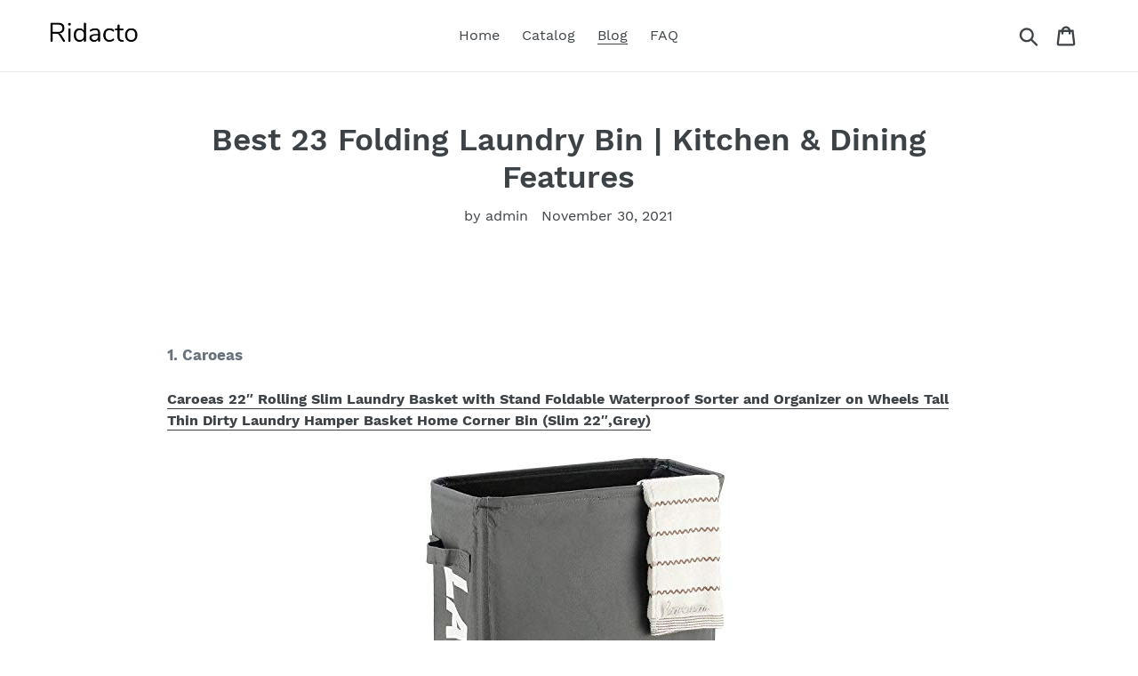

--- FILE ---
content_type: text/html; charset=utf-8
request_url: https://ridacto.com/blogs/news/best-23-folding-laundry-bin-kitchen-dining-features
body_size: 27080
content:
<!doctype html>
<html class="no-js" lang="en">
<head>
  
  <meta name="p:domain_verify" content="40ffb6f9bd10421e9dc7847b7abe0705"/>
  
  <meta charset="utf-8">
  <meta http-equiv="X-UA-Compatible" content="IE=edge,chrome=1">
  <meta name="viewport" content="width=device-width,initial-scale=1">
  <meta name="theme-color" content="#557b97">
  <link rel="canonical" href="https://ridacto.com/blogs/news/best-23-folding-laundry-bin-kitchen-dining-features"><title>Best 23 Folding Laundry Bin | Kitchen &amp; Dining Features
&ndash; Ridacto</title><meta name="description" content="  1. Caroeas Caroeas 22″ Rolling Slim Laundry Basket with Stand Foldable Waterproof Sorter and Organizer on Wheels Tall Thin Dirty Laundry Hamper Basket Home Corner Bin (Slim 22″,Grey) Caroeas - Slim portable sizedisplay size of the narrow laundry basket is 154 78 22 plz refer size carefully suitable size for small spa"><!-- /snippets/social-meta-tags.liquid -->




<meta property="og:site_name" content="Ridacto">
<meta property="og:url" content="https://ridacto.com/blogs/news/best-23-folding-laundry-bin-kitchen-dining-features">
<meta property="og:title" content="Best 23 Folding Laundry Bin | Kitchen & Dining Features">
<meta property="og:type" content="article">
<meta property="og:description" content=" 
1. Caroeas
Caroeas 22″ Rolling Slim Laundry Basket with Stand Foldable Waterproof Sorter and Organizer on Wheels Tall Thin Dirty Laundry Hamper Basket Home Corner Bin (Slim 22″,Grey)







Caroeas - Slim portable sizedisplay size of the narrow laundry basket is 154  78  22  plz refer size carefully  suitable size for small space between washer and dryer or small cabinet area Folding laundry basket can be folded into portable size 73 x 154 x 31 Tall rollingmetal frame shapes slender tall laundry basket organizer firmly Slim shape storage bin easily fits into narrow space Laundry basket with wheels ensures easy movement Waterproof dustproofwaterproof pe cover add to inside ecofriendly fabric keeps moisture away from square laundry basket Drawstring mesh cover keeps stuff inside laundry hamper clean and tidy
Additional braketheres an additional brake on one of the wheels which prevent the laundry cart rolling arbitrarily without users notice So you can rest assured to use this laundry cart even your kids are playing around you Light sturdy materialhighend thin and sturdy material applied to fabric laundry basket easy for collection and transportation
 
2. MIAOKE
2 Pack Storage Baskets, Wall-Mounted Folding Storage Basket, Storage Bins Saving Space with Handle for Organizing Home, Clothes, Towels and Toy







MIAOKE - No need to install just open the basket and use it When you dont use it you can fold the basket and stuff it into the gap to save space Thick pp material simple in shape can be used as a hamper basket can be used for finishing and can also be used for classification of other daily sundries Easy to carry the storage case with handle and it is lightweight enough for kids to move
Wallmounted folding baskets baskets can be hung anywhere such as on the wall next to the washing machine in the kitchen The storage basket is suitable for storing dirty clothes toys snacks and more 
 
3. IIPNKKU
Folding laundry basket,home decor,Large Storage Bins,Storage basket，Bedroom storage，Waterproof Storage box Nursery family laundry hamper/basket (Pineapple)






IIPNKKU - This foldable basket can store laundry liquid and the handle is easy to move between the bedroom and laundry room It can be used in bedroom living room wardrobe and other places to store all kinds of clothes sundries toys etc Scope of application store clothes towel bedding underwear socks sweaters toys books and other daily necessities store laundry sundries etc It may wrinkle during delivery due to compression packaging Therefore we recommend that you unfold your new basket after receiving the product place it in a blanket or towel and then use a warm steam iron to remove any stubborn creases Can also be smoothed with a hair dryer after a period of time creases will disappear This will return your basket to its normal round shape
Dimensions diameter 157 inches x height 197 inchesMaterial linen fabric waterproof pe coating
 
4. Mind Reader
Mind Reader Basket Laundry Hamper with Cutout Handles, Washing Bin, Dirty Clothes Storage, Bathroom, Bedroom, Closet, 60 Liter, Ivory







Mind Reader - Cutout handles builtin handles on both sides have been cut into the basket frame to allow for a sturdy and comfortable grip when bringing your wicker hamper from room to room Dimensions 101 l x 14 25 w x 24 h Deep storage pile on as many clothes as you need Place your clean or dirty clothing in this laundry sorter that easily stores as much as 60 liters of clothing Space saver slim and sleek with enough space for all your storage needs This wicker laundry basket takes up the least amount of space while providing the most amount of storage space essential for any minimal home
Durable and strong mind reader storage is made with highquality plastic unlike other clothes hampers with lids or collapsable laundry baskets are made with cheap materials and rip easily Airflow design designed with interlocking wicker that lets airflow in and out of your hamper promoting ventilation and preventing odor buildup that happens with traditional laundry bags
Lightweight build carrying it around is a breeze This hamper with lid comes in at just over 3 pounds in weight easily making it lighter than most wicker baskets while maintaining its solid frame Easy to clean keep the dirt and mess on the clothes This clothes hamper is easy to clean and is designed to minimize any residual smell
Useful in any room we all need a dirty clothes hamper in our homes Mind reader provides a versatile slim hamper that is essential to your house apartment or college dorms for guys or girls Organizer this laundry basket with lid can be used for organization and storage too Conveniently keep all your clothes or items in one space and close the lid on clutter and mess
 
5. G-III Sports
G-III Sports Dallas Cowboys Laundry Hamper Collapsible Waterproof And Moisture-Proof Durable Oxford Fabric Portable Folding Washing Bin For Bedroom, Laundry







G-III Sports - Size 165  173 inches 42  44cm this laundry basket is relatively small please note when buying Flexible storage the whole is lightweight and can be folded and stored away shaking open when flattened and placed where needed and can also be easily folded and stored away when not in use not taking up extra space making it ideal for travel or home storage Material description made of strong and wearresistant waterproof oxford cloth
Applicable scenes perfect for kitchen living room bathroom closet game room You can store clothes toys books etc Product performance builtin waterproof coating waterproof and moisturefree odor both sides of the intimate handheld belt easy to carry firm and do not fall increased capacity easy to load a variety of clothing and sundries folding cylinder body does not take up space lightweight and convenient to carry 
 
6. jocabo
4-Pack Folding Wardrobe Storage Box Plastic Drawer Organizer Stackable Shelf Baskets Cloth Closet Container Bin Cube Home Office Bedroom Laundry Pull Out Drawer Dividers for Clothes,Toys Organization







jocabo - Multifunctional folding wardrobe organizers perfect for your home  bedroom bathroom kitchen living room office or study areas Stylish neutral style suitable for any place Durable lightweight and easy to carry clean the special material wiped with a wet rag is cleanReinforced side seams giving you long lasting use environmental protection and saving money and effort No need to install or disassemble plastic basket dot woven designprfect combination of natural fashion style and convenienceEasy to fold when you dont use it put it together in a corner without taking up space
Folding drawer organisers 4 set  each 45 x 34x 18 cm l x w x h we are committed to providing 100 satisfactory service Freely stacked storage you can stacking multilayer wardrobe storage organiser according to your needs Practical elegant wardrobe storage boxes large cpacity to storage clothesbags cosmeticsnacks stationery toiletries office suppliesand other things you wants insideThe baffles on the 2 sides of the opening can better help store items
 
7. Whitmor
Whitmor 3 Section Rolling Laundry Sorter with Folding Station – Ironing Board







Whitmor - 4 commercial grade swivel wheels included 2 wheels lock for added stability Easily sort lights darks delicates or dry clean only in one efficient location Heavyduty metal frame with silver epoxy coating Easy assembly with no tools required 3 removable sorter bags with breathable mesh sides For over 70 years whitmor has been bringing organization home If you have questions or problems please contact us for immediate assistance
Cotton covered foam top provides a convenient place to fold or press garments Assembled dimensions 18125 l x 325 w x 333375 h inches 
 
8. MEKBOK
mDesign Folding Laundry Clothes Hamper with Handles and Lid – Gray







MEKBOK - Spacious interior space a single laundry basket can hold up to 2 dirty clothes Material made of polyester linen lightweight and durable it can be used frequently in your bedroom laundry room or bathroom Clothes organizer helps keep dirty clothes neat and tidy without making the eyes sore like most baskets Foldable laundry basket the laundry basket sorter can be folded into a flat state and can be easily stored under the bed or in the closet when not in use to save space
Product size 155lx155wx24h inches Weight 13kg Newly upgraded laundry basket the stronger material makes the handle more durable and can bear a weight of at least 22 pounds It is easy to transport and can be used in different places Very suitable for bedrooms bathrooms laundry rooms dormitories etc 
 
9. Homeries
Homeries Collapsible Laundry Basket, Plastic Folding Pop-Up Bin, Perfect for Storage, Decorative Space Saving Organizer for Laundry, Toys and More.







Homeries - Portable and easy  when you are finished with this basket it collapses down fitting into any storage space including closets kitchens and laundry rooms Its compact size saves you space and maintains organization Collapsible laundry basket  this laundry basket by homeries allows you to carry your laundry smarter With its foldable design this deep capacity laundry basket is perfect for storage clothing and more Space saving organizer  use when needed collapse when you dont This handy tool is the perfect addition to any room Add to dorm rooms organize your shoes or simply use as extra storage
Heavy duty  this basket is made from heavy duty materials that will create stability when organizing your space Handles make carrying easier  the nonslip handles can handle your toughest loads Perfect for laundry college dorm rooms toys and more
 
10. 965
965 Lucky Dog Large Laundry Stylish Hamper Collapsible Clothes Basket Durable Oxford Fabric Portable Folding Washing Bin for Bedroom, Laundry Room, Closet, Bathroom, College Medium







965 - Can be used in kitchenliving roombathroomclosetgame room and carSuitable for most situationssuch as closetsdesks and offices for toysbookscdclothesunderwear storageetc Lightweight and portable it can be completely folded after folding for easy storage or travelThick cotton and waterproof coating ensure that you can stand wellThe thicker and larger leather handle is durable and easy to carry Fun and functional design oversized storage bag printed with childrens favorite graphicssurprise design
Material 100 cottoninternal pe coating waterproofFoldable and multifunctional design easy to carry and carryIt has a large capacity that can hold all your laundry detergent Comfortable and durable handle provides a firm and comfortable gripThe foldable design makes it suitable for all places and easy to storeit is made of highly durable materiallight weight and can be used for many years Multifunctional the laundry basket provides an attractive and lightweight solution that can meet many storage needssuch as childrens laundry basketclothing storagebaby basketlaundry baskettoy baskethome textile storagetoy storageclothes basketbaby product storage and pet product storage
 
11. Lifewit
Lifewit Large Laundry Hamper Collapsible Clothes Basket Durable Oxford Fabric Portable Folding Washing Bin for Bedroom, Laundry Room, Closet, Bathroom, College, 14.9″ D × 25.2″ H, Blue







Lifewit - Beautiful design designed with chic text color making the clothes hamper stylish and beautiful Not only can it be used as a laundry basket you can put it in bedroom bathroom and even the living room as a storage basket Spacious capacity the large size is 149  149  252 in 72l which can hold 15 loads of clothes There are two sizes for the laundry baskets to meet your different needs Completely collapsible the laundry bin with its base can be easily folded for carrying You can keep it in the cabinet or drawer when you dont need it to save space at home
Strong fabric the clothes hampers for laundry is made of thick double layer oxford cloth with pe coating Precise sewing wiring and the sturdy base make the laundry basket not easy to crack It is a strong and durable laundry basket that you can use for a long time without worries Comfortable handle as the handle is made of aluminum with soft eva grip you will find it very soft and comfortable when used And you can carry a full basket with minimum effort on your arms The aluminum handle is connected to the laundry basket allowing you to carry it anywhere easily
 
12. BUSHUO
82l X-Large Laundry Basket Tall,Cartoon Airplane Helicopter Collapsible Laundry Hamper with Handles – Durable Laundry Bin for Sofa Throws Pillows – Folding Washing Bin for Kids Closet







BUSHUO - X large capacity laundry bag 82l capacity  28 x 15 x 15 inches The heavy duty clothes basket is big enough to hold your family one weeks dirty clothes It can stand alone with a pe board in the bottom even when it s empty And the storage basket can be folded into a small size for easy storage You can easily slip it in your suitcase and carry it with you on your camping trips or family vacations Carry in one hand lightweight the extended long and reinforced handle allows you to carry the washing bin to the laundry just in one hand or hang it on the hook without falling off A very lightweight and compact design makes this laundry basket easy to carry around
Durable waterproof material dirtproof and moisture resistant 600d oxford fabric with highdensity provides longlasting strength and reliable performance more durable than nonwoven fabric or canvas hamper sorter Aluminum handles with padded soft grips make the round cotton linen laundry easy to carry and offer a firm and comfortable grip
Multiuse organizer perfect for university dormitory home storage camps college travel hotel and small apartments The large laundry bins provide good storage solution for kids playroom living room bathroom bedroom to storage clothes toy home textiles baby products and pet supplies
Buy with confidence 100 refund or replace will be supported if not satisfied Bushuo unique funny print will make you special in laundry Dont worry about potential defects or problems You will be sure satisfied with our foldable laundry basket It is recommended to wipe it with wet cloth or wash with cold water Machine wash or bleach is not supported or it will be damaged
 
13. Handy Laundry
Popup Laundry Basket, Three Compartments – Durable Mesh Material, Folds for Storage, Easy Carry Handles. Folding Pop-Up Laundry Basket Bins are Great for College Dorm Laundry Room or Travel. (White)







Handy Laundry - Convenient basket shape designed to make it easy to place near the washing and drying machines Folds flat for easy storage twist the flexible lightweight frame of this popup basket to fold it flat for convenient storage Three sections laundry basket is divided into three compartments so you can easily sort your laundry on the spot Sturdy mesh construction durable mesh material allows air to circulate maintaining laundrys freshness
Sturdy carry handles constructed with two durable handles for easy transport 
 
14. OESGAT
Large Laundry Basket Portrait Of A Highland Cow Laundry Hamper Collapsible Clothes Basket Portable Laundry Bag Folding Washing Bin For Bedroom,Laundry Room,Bathroom,82l







OESGAT - Special material the laundry hamper is made of heavyduty oxford fabric the inner layer is waterproof pe coating and the bottom is supported by a pe plate for durability Collapsible the laundry basket with its base can be easily folded for carrying You can keep it in the cabinet or drawer when you dont need it to save space at home Storage basket size the clothes basket is 15l x 15w x 28h 38x38x72cm 82l high capacity
Comfortable handle the handle is made of aluminum with eva double gripand is reinforced to be very comfortable and strong easy to carry Practical the dirty clothes basket is 82lgood choice to collect your laundry tidy your clothes and laundries or putting away toys Perfect for home dormitory utility room closet hotel toy room laundromat and apartment or any place with limited space 
 
15. Vremi
Vremi Collapsible Plastic Laundry Basket – Large Folding Pop Up Laundry Basket Space Saving Storage Container Organizer for Kids Toys or College Dorm Rooms – Decorative Laundry Hamper – Red and White







Vremi - Multipurpose quality storage bin this no holes no mesh flexible basket carries not only a laundry load of clothes but its unique modern design also allows you to use it as a storage container for shoes and toys in closets a bathtub for soaking pets or dolls and a drink cooler carrier for sodas and beer Foldable and spacesaving this nifty popup carrying basket with wellmolded handles is suitable to store in any kitchen closet underbed or between the washer and dryer With its compact size these bins work as hampers and laundry baskets and are perfect for dorms or wherever spaces are limited
Durable storage with handle made from sturdy plastic that provides a stable balance while keeping your dirty laundry out of sight With nonslip silicone carrying handles that give a comfortable grip and make it easily portable for travel from roomtoroom
Laundry basket with large capacity heavy duty household laundry hamper measures 25 x 18 inches to provide 40 liters of ample and reliable storage space for carrying clothes and all the essentials Its size collapses from a 105 inch height to a 3 inch height and becomes expandable again at your convenience
Designed with fun colors offered in colorful options gray red or blue with twotone design this clothing bin makes it fun and easy to mix and match into your personal home decorating style as well as in any classroom or office as books or equipment storage
 
16. Giantex
Giantex Laundry Hamper Bamboo Laundry Basket, Clothes Hamper with Lid and Removable Liner, Collapsible Storage Basket with Handles, Rectangle Clothes Bin for Laundry Room Bedroom(Brown)







Giantex - large laundry hamper large volume of 72l gives you spacious space for organizing and storing clothes It is ideal for college students and families alike whom absolutely need this hamper No worrying dirty clothes any more ideal for laundry room bathroom and utility room It is also easy to deal with kids toys blanket clothes pillows and towels folding design for easy storage the clothes hamper holds its upright shape as needed but you can easily fold the durable and userfriendly laundry hamper for added space saving convenience when not in use You can easily slip it in your suitcase and carry it with you on your camping trips or family vacations
simple and stylish design this bamboo clothes hamper is not only a good helper in family life but also combines clean lines and a solid interior offering a neatly appearance and contemporary style that effortlessly coordinates with almost any decor This laundry hamper is also a gift choice for family or friends easy to clean and maintain
premium bamboo material made of natural bamboo with thickened lid and strengthened bottom the whole construction is sturdy and more stable This laundry hamper provides longlasting strength and reliable performance The pu leather handles which are durable and soft allow you to move it around without hurting your hands
removable lid liner bag the lid of the bamboo clothes hamper conceals smelly clothes while also keeping your dirty laundry out of sight The canvas lining bag holds up nicely over time even with daily use It is detachable for easy cleaning by hand or machine easily carry the whole load of laundry to the washing machine
 
17. SAMMART
SAMMART Collapsible 4 Handled Laundry Basket – Foldable Storage Container/Organizer – Portable Washing Bin – Space Saving Hamper – Pet Bath Tub (1 pc – Rectangular, Grey)







SAMMART - Bpa free Perfect for icing beverages bathing pets soaking hauling laundry and storage container for toys clothes and keep in the trunk of your car User friendly with 4 soft plastic handles design for easy lifting and hanging on the wall Space saving with expanded size 254 x 187 x 1025h inches and its height just 37 inches after folds save over 70 space when storage Simply popup to open when using and collapses to flat for convenient and space saving storage
 
18. DOKEHOM
DOKEHOM X-Large Laundry Basket with Leather Handle and Wheel (4 Colors), Collapsible Laundry Hamper, Foldable Clothes Organizer, Folding Washing Bin (Dark Grey, L)







DOKEHOM - Perfect size suitable for most situations use such as closet table and office for toys books cds clothes underwear storage Material thickened leather handle with ecofriendly 600d fabric oxford with pe coating inside for waterproof 4 x wheels and suitable size capacity 6065l suitable shape storage bin easily fits into narrow space Laundry basket with wheels ensures easy movement Tips do not use washing machine to clean the bag it will damage coating and wheel
Dimensions 157l  13w  22h  40 x 33 x 56cm folded 169 x 133 x 2840 x 34 x 7cm 
 
19. EXTREE
EXTREE Medium Laundry Baskets with Handle Tall Foldable Dirty Clothes Hamper Folding Clothes Bag Collapsible Clothing Storage Bin for Bedrooms Bathroom College Light Gray







EXTREE - Tear resistant linen material laundry basket made of cotton linen fabric sturdy enough to hold maximium load up to 40lbs and protect itself from ripping or deforming when dirty clothes are full loaded Waterproof pe coating inner prevent clothing from moisture Much easier to maintain and you can simply wipe it down by hand with a wet cloth for quick cleaning Instant organizing nowadays we have less time to clean up due to busy life but messy homes and work spaces leave us feeling anxious helpless and overwhelmed Foldable clothes hamper with wide opening offer a spacious space to put sfuffs inside create convenient way to hide the mess when guests come knocking It will arrive folded and there will be temporary wrinkles initially simply fill the hamper full with towels clothes or blankets and shape will restore perfectly
Comfortable to carry round aluminum carry handles with soft padding relieve the palm pain and provide a comfortable but firm grip when lifting heavy objects Reinforced bottom support strengthen the load bearing capacity Well built construction ensure tote laundry bag can stand steadily and hold the shape even when empty Easier to carry dirty clothes up and down stairs by one hand without worrying about durability
Folding laundry bag large clothes hamper measuring 128 l x 95 w x 19 h collapsible laundry hamper can be easily folded to a compact size fit in narrow place like college corner bathroom without taking up extra space Flexible clothes hamper also portable to assemble in minutes to create vertical storage space free up space on desk and keep room tidy
Multiple use for different occasion clothes bin with a volume of 70 liter not only good choice to store bulky items such as cushions pillows of bedroom toys of girls and boys  baby clothes of nursery but also ideal storage organizer for dirty clothes for laundry room help items find proper place and keep them in place orderly
 
20. FINDOO
FINDOO Tall Laundry Basket with Brackets, Large 19.6 x 16.5 x 12.2 Inches Linen Laundry Hamper with Handles, Heavy Duty Clothes Basket Folding Laundry Bin for Bedrooms Clothes Toys Organizer (Brown)







FINDOO - Space saver laundry basket takes up the least amount of space while providing the most amount of storage space Can be easily folded up into a piece to save space when not in use Essential for any minimal home Extended handles  extended handles on both sides provide you a sturdy and comfortable grip Easy to move and take away from room to room Deep storage  size 165lx122wx 196h Wide and deep with enough space allows you to store as much as 65l of laundry Great for storage clothes toys games and artcraft supplies in bedroom bathroom apartment or college dorms
Easy to install  laundry hamper can be assembled in under a minute The included 4 fiberglass brackets allows you to insert into the 4 corners for stand up straightly  Backed by findoos 90day guarantee Durable waterproof made from thick linen material it is durable and lightweight The inner peva waterproof coating makes it easy to wipe and keeps the stored items dry
 
21. Janrely
Janrely Personalized Large Washing Clothes Hamper for Household,Travel Paris,Round Folding Laundry Basket Family Toys Storage Sack,14 x 19in







Janrely - Short sizediameter14ind355cm x height19inh483cm It is recommended to wash in cold water do not bleach Spacious round storage bag is one craft of home accessories Personalized prints Various eyecatching and impressive pattern for your choice Fashion decoration gifts for you or your family friends Large capacity laundry basket incorporate features of decorative and practical functions Package details1 x waterproof storage hamper The mouth closure with drawstring can hold the household itemsdust proof and moisture proof Folding package easy storage If not in use simply fold the basket down flat for spacesaving Keep your home tidy and clean Ideal for transport too High quality fabric100 polyester Pe material is strong and durable If it is dirty you can wipe it with a wet cloth
Multifunctional laundry binthe storage hamper can be put in many places Suitable for family to store dirty clothes washing placed in the childrens room to store toys books train sets board games perfect organizer for play rooms allowing for the storage of remote control food snacks stuffed animals blocks The storage basket can be used in the living room to hold throw blanket pillows and other household itemssuch as underwear skirt tshirt jacket pants etc
Two ear handles are carefully sutured double line Not easy to break Two durable handles make it convenient to carry clothes bucket sack to laundry room Great collapsible storage basket for nurseries with enough storage space for diapers baby wipes diaper rash cream baby clothes teething toys and lotion as well as in the bathroom for towels or a laundry hamper Collect sundries keep the house clean and tidy
 
22. senya
senya Large Laundry Basket Shopping Foldable Clothes Bag Collapsible Fabric Laundry Hamper Folding Washing Bin Skull Butterfly







senya - heavy duty material double layer 600d oxford fabric is strong enough to stand its own when empty handle design this lined metal wire basket comes with a fabric liner along with side handles for easy use and transportation foldable it has a large holding capacity to accommodate all your laundry and the collapsible and versatile design makes it portable and convenient to carry multiple uses the laundry cloth hamper sorter basket bin works well as everyday storage container for items such as clothing linens toys books cd underwear and other supplies to organize your living room bedroom nursery room
dimension126l x 11w x 227h  32x28x575cm includes handle capacity is large enough to hold volume of dirty clothes 
 
23. DODO
50l Collapsible Laundry Baskets (9 Colors), Foldable Laundry Hamper, Folding Laundry Bin, Dirty Clothes Basket 163659214







DODO - Product performance largecapacity design 50 liters of storage capacity which can accommodate weekly laundry or as a storage box for storing and storing clothes quilts sheets towels toy puppets etc Flexible storage the whole is lightweight and foldable for storage It can be shaken flat and placed where needed when in use It can also be easily folded and stored when not in use without taking up extra space making it very suitable for travel or home storage Accessories structure equipped with two aluminum round softgrip handles which are sturdy and durable When you need to wash you can directly pick up the bracelet with one hand and take it away Or hanging on a hook will be firmer and not easy to fall
Material description it is made of strong wearresistant and waterproof oxford cloth which can better protect and store your clothes Supported by pe board at the bottom the shape is simple and light Washing instructions it is recommended to wipe clean with a damp cloth or rinse locally with cold water Do not machine wash or bleach otherwise the bag will be damaged
Applicable peoplescene very suitable for travel or use in the following places home dormitory utility room office closet hotel toy room laundromat and apartment or any place with limited space ">

<meta property="og:image" content="http://ridacto.com/cdn/shop/articles/3bfcc3348373e12e20d7f030c6313a59_1200x1200.jpg?v=1638265595">
<meta property="og:image:secure_url" content="https://ridacto.com/cdn/shop/articles/3bfcc3348373e12e20d7f030c6313a59_1200x1200.jpg?v=1638265595">


<meta name="twitter:card" content="summary_large_image">
<meta name="twitter:title" content="Best 23 Folding Laundry Bin | Kitchen & Dining Features">
<meta name="twitter:description" content=" 
1. Caroeas
Caroeas 22″ Rolling Slim Laundry Basket with Stand Foldable Waterproof Sorter and Organizer on Wheels Tall Thin Dirty Laundry Hamper Basket Home Corner Bin (Slim 22″,Grey)







Caroeas - Slim portable sizedisplay size of the narrow laundry basket is 154  78  22  plz refer size carefully  suitable size for small space between washer and dryer or small cabinet area Folding laundry basket can be folded into portable size 73 x 154 x 31 Tall rollingmetal frame shapes slender tall laundry basket organizer firmly Slim shape storage bin easily fits into narrow space Laundry basket with wheels ensures easy movement Waterproof dustproofwaterproof pe cover add to inside ecofriendly fabric keeps moisture away from square laundry basket Drawstring mesh cover keeps stuff inside laundry hamper clean and tidy
Additional braketheres an additional brake on one of the wheels which prevent the laundry cart rolling arbitrarily without users notice So you can rest assured to use this laundry cart even your kids are playing around you Light sturdy materialhighend thin and sturdy material applied to fabric laundry basket easy for collection and transportation
 
2. MIAOKE
2 Pack Storage Baskets, Wall-Mounted Folding Storage Basket, Storage Bins Saving Space with Handle for Organizing Home, Clothes, Towels and Toy







MIAOKE - No need to install just open the basket and use it When you dont use it you can fold the basket and stuff it into the gap to save space Thick pp material simple in shape can be used as a hamper basket can be used for finishing and can also be used for classification of other daily sundries Easy to carry the storage case with handle and it is lightweight enough for kids to move
Wallmounted folding baskets baskets can be hung anywhere such as on the wall next to the washing machine in the kitchen The storage basket is suitable for storing dirty clothes toys snacks and more 
 
3. IIPNKKU
Folding laundry basket,home decor,Large Storage Bins,Storage basket，Bedroom storage，Waterproof Storage box Nursery family laundry hamper/basket (Pineapple)






IIPNKKU - This foldable basket can store laundry liquid and the handle is easy to move between the bedroom and laundry room It can be used in bedroom living room wardrobe and other places to store all kinds of clothes sundries toys etc Scope of application store clothes towel bedding underwear socks sweaters toys books and other daily necessities store laundry sundries etc It may wrinkle during delivery due to compression packaging Therefore we recommend that you unfold your new basket after receiving the product place it in a blanket or towel and then use a warm steam iron to remove any stubborn creases Can also be smoothed with a hair dryer after a period of time creases will disappear This will return your basket to its normal round shape
Dimensions diameter 157 inches x height 197 inchesMaterial linen fabric waterproof pe coating
 
4. Mind Reader
Mind Reader Basket Laundry Hamper with Cutout Handles, Washing Bin, Dirty Clothes Storage, Bathroom, Bedroom, Closet, 60 Liter, Ivory







Mind Reader - Cutout handles builtin handles on both sides have been cut into the basket frame to allow for a sturdy and comfortable grip when bringing your wicker hamper from room to room Dimensions 101 l x 14 25 w x 24 h Deep storage pile on as many clothes as you need Place your clean or dirty clothing in this laundry sorter that easily stores as much as 60 liters of clothing Space saver slim and sleek with enough space for all your storage needs This wicker laundry basket takes up the least amount of space while providing the most amount of storage space essential for any minimal home
Durable and strong mind reader storage is made with highquality plastic unlike other clothes hampers with lids or collapsable laundry baskets are made with cheap materials and rip easily Airflow design designed with interlocking wicker that lets airflow in and out of your hamper promoting ventilation and preventing odor buildup that happens with traditional laundry bags
Lightweight build carrying it around is a breeze This hamper with lid comes in at just over 3 pounds in weight easily making it lighter than most wicker baskets while maintaining its solid frame Easy to clean keep the dirt and mess on the clothes This clothes hamper is easy to clean and is designed to minimize any residual smell
Useful in any room we all need a dirty clothes hamper in our homes Mind reader provides a versatile slim hamper that is essential to your house apartment or college dorms for guys or girls Organizer this laundry basket with lid can be used for organization and storage too Conveniently keep all your clothes or items in one space and close the lid on clutter and mess
 
5. G-III Sports
G-III Sports Dallas Cowboys Laundry Hamper Collapsible Waterproof And Moisture-Proof Durable Oxford Fabric Portable Folding Washing Bin For Bedroom, Laundry







G-III Sports - Size 165  173 inches 42  44cm this laundry basket is relatively small please note when buying Flexible storage the whole is lightweight and can be folded and stored away shaking open when flattened and placed where needed and can also be easily folded and stored away when not in use not taking up extra space making it ideal for travel or home storage Material description made of strong and wearresistant waterproof oxford cloth
Applicable scenes perfect for kitchen living room bathroom closet game room You can store clothes toys books etc Product performance builtin waterproof coating waterproof and moisturefree odor both sides of the intimate handheld belt easy to carry firm and do not fall increased capacity easy to load a variety of clothing and sundries folding cylinder body does not take up space lightweight and convenient to carry 
 
6. jocabo
4-Pack Folding Wardrobe Storage Box Plastic Drawer Organizer Stackable Shelf Baskets Cloth Closet Container Bin Cube Home Office Bedroom Laundry Pull Out Drawer Dividers for Clothes,Toys Organization







jocabo - Multifunctional folding wardrobe organizers perfect for your home  bedroom bathroom kitchen living room office or study areas Stylish neutral style suitable for any place Durable lightweight and easy to carry clean the special material wiped with a wet rag is cleanReinforced side seams giving you long lasting use environmental protection and saving money and effort No need to install or disassemble plastic basket dot woven designprfect combination of natural fashion style and convenienceEasy to fold when you dont use it put it together in a corner without taking up space
Folding drawer organisers 4 set  each 45 x 34x 18 cm l x w x h we are committed to providing 100 satisfactory service Freely stacked storage you can stacking multilayer wardrobe storage organiser according to your needs Practical elegant wardrobe storage boxes large cpacity to storage clothesbags cosmeticsnacks stationery toiletries office suppliesand other things you wants insideThe baffles on the 2 sides of the opening can better help store items
 
7. Whitmor
Whitmor 3 Section Rolling Laundry Sorter with Folding Station – Ironing Board







Whitmor - 4 commercial grade swivel wheels included 2 wheels lock for added stability Easily sort lights darks delicates or dry clean only in one efficient location Heavyduty metal frame with silver epoxy coating Easy assembly with no tools required 3 removable sorter bags with breathable mesh sides For over 70 years whitmor has been bringing organization home If you have questions or problems please contact us for immediate assistance
Cotton covered foam top provides a convenient place to fold or press garments Assembled dimensions 18125 l x 325 w x 333375 h inches 
 
8. MEKBOK
mDesign Folding Laundry Clothes Hamper with Handles and Lid – Gray







MEKBOK - Spacious interior space a single laundry basket can hold up to 2 dirty clothes Material made of polyester linen lightweight and durable it can be used frequently in your bedroom laundry room or bathroom Clothes organizer helps keep dirty clothes neat and tidy without making the eyes sore like most baskets Foldable laundry basket the laundry basket sorter can be folded into a flat state and can be easily stored under the bed or in the closet when not in use to save space
Product size 155lx155wx24h inches Weight 13kg Newly upgraded laundry basket the stronger material makes the handle more durable and can bear a weight of at least 22 pounds It is easy to transport and can be used in different places Very suitable for bedrooms bathrooms laundry rooms dormitories etc 
 
9. Homeries
Homeries Collapsible Laundry Basket, Plastic Folding Pop-Up Bin, Perfect for Storage, Decorative Space Saving Organizer for Laundry, Toys and More.







Homeries - Portable and easy  when you are finished with this basket it collapses down fitting into any storage space including closets kitchens and laundry rooms Its compact size saves you space and maintains organization Collapsible laundry basket  this laundry basket by homeries allows you to carry your laundry smarter With its foldable design this deep capacity laundry basket is perfect for storage clothing and more Space saving organizer  use when needed collapse when you dont This handy tool is the perfect addition to any room Add to dorm rooms organize your shoes or simply use as extra storage
Heavy duty  this basket is made from heavy duty materials that will create stability when organizing your space Handles make carrying easier  the nonslip handles can handle your toughest loads Perfect for laundry college dorm rooms toys and more
 
10. 965
965 Lucky Dog Large Laundry Stylish Hamper Collapsible Clothes Basket Durable Oxford Fabric Portable Folding Washing Bin for Bedroom, Laundry Room, Closet, Bathroom, College Medium







965 - Can be used in kitchenliving roombathroomclosetgame room and carSuitable for most situationssuch as closetsdesks and offices for toysbookscdclothesunderwear storageetc Lightweight and portable it can be completely folded after folding for easy storage or travelThick cotton and waterproof coating ensure that you can stand wellThe thicker and larger leather handle is durable and easy to carry Fun and functional design oversized storage bag printed with childrens favorite graphicssurprise design
Material 100 cottoninternal pe coating waterproofFoldable and multifunctional design easy to carry and carryIt has a large capacity that can hold all your laundry detergent Comfortable and durable handle provides a firm and comfortable gripThe foldable design makes it suitable for all places and easy to storeit is made of highly durable materiallight weight and can be used for many years Multifunctional the laundry basket provides an attractive and lightweight solution that can meet many storage needssuch as childrens laundry basketclothing storagebaby basketlaundry baskettoy baskethome textile storagetoy storageclothes basketbaby product storage and pet product storage
 
11. Lifewit
Lifewit Large Laundry Hamper Collapsible Clothes Basket Durable Oxford Fabric Portable Folding Washing Bin for Bedroom, Laundry Room, Closet, Bathroom, College, 14.9″ D × 25.2″ H, Blue







Lifewit - Beautiful design designed with chic text color making the clothes hamper stylish and beautiful Not only can it be used as a laundry basket you can put it in bedroom bathroom and even the living room as a storage basket Spacious capacity the large size is 149  149  252 in 72l which can hold 15 loads of clothes There are two sizes for the laundry baskets to meet your different needs Completely collapsible the laundry bin with its base can be easily folded for carrying You can keep it in the cabinet or drawer when you dont need it to save space at home
Strong fabric the clothes hampers for laundry is made of thick double layer oxford cloth with pe coating Precise sewing wiring and the sturdy base make the laundry basket not easy to crack It is a strong and durable laundry basket that you can use for a long time without worries Comfortable handle as the handle is made of aluminum with soft eva grip you will find it very soft and comfortable when used And you can carry a full basket with minimum effort on your arms The aluminum handle is connected to the laundry basket allowing you to carry it anywhere easily
 
12. BUSHUO
82l X-Large Laundry Basket Tall,Cartoon Airplane Helicopter Collapsible Laundry Hamper with Handles – Durable Laundry Bin for Sofa Throws Pillows – Folding Washing Bin for Kids Closet







BUSHUO - X large capacity laundry bag 82l capacity  28 x 15 x 15 inches The heavy duty clothes basket is big enough to hold your family one weeks dirty clothes It can stand alone with a pe board in the bottom even when it s empty And the storage basket can be folded into a small size for easy storage You can easily slip it in your suitcase and carry it with you on your camping trips or family vacations Carry in one hand lightweight the extended long and reinforced handle allows you to carry the washing bin to the laundry just in one hand or hang it on the hook without falling off A very lightweight and compact design makes this laundry basket easy to carry around
Durable waterproof material dirtproof and moisture resistant 600d oxford fabric with highdensity provides longlasting strength and reliable performance more durable than nonwoven fabric or canvas hamper sorter Aluminum handles with padded soft grips make the round cotton linen laundry easy to carry and offer a firm and comfortable grip
Multiuse organizer perfect for university dormitory home storage camps college travel hotel and small apartments The large laundry bins provide good storage solution for kids playroom living room bathroom bedroom to storage clothes toy home textiles baby products and pet supplies
Buy with confidence 100 refund or replace will be supported if not satisfied Bushuo unique funny print will make you special in laundry Dont worry about potential defects or problems You will be sure satisfied with our foldable laundry basket It is recommended to wipe it with wet cloth or wash with cold water Machine wash or bleach is not supported or it will be damaged
 
13. Handy Laundry
Popup Laundry Basket, Three Compartments – Durable Mesh Material, Folds for Storage, Easy Carry Handles. Folding Pop-Up Laundry Basket Bins are Great for College Dorm Laundry Room or Travel. (White)







Handy Laundry - Convenient basket shape designed to make it easy to place near the washing and drying machines Folds flat for easy storage twist the flexible lightweight frame of this popup basket to fold it flat for convenient storage Three sections laundry basket is divided into three compartments so you can easily sort your laundry on the spot Sturdy mesh construction durable mesh material allows air to circulate maintaining laundrys freshness
Sturdy carry handles constructed with two durable handles for easy transport 
 
14. OESGAT
Large Laundry Basket Portrait Of A Highland Cow Laundry Hamper Collapsible Clothes Basket Portable Laundry Bag Folding Washing Bin For Bedroom,Laundry Room,Bathroom,82l







OESGAT - Special material the laundry hamper is made of heavyduty oxford fabric the inner layer is waterproof pe coating and the bottom is supported by a pe plate for durability Collapsible the laundry basket with its base can be easily folded for carrying You can keep it in the cabinet or drawer when you dont need it to save space at home Storage basket size the clothes basket is 15l x 15w x 28h 38x38x72cm 82l high capacity
Comfortable handle the handle is made of aluminum with eva double gripand is reinforced to be very comfortable and strong easy to carry Practical the dirty clothes basket is 82lgood choice to collect your laundry tidy your clothes and laundries or putting away toys Perfect for home dormitory utility room closet hotel toy room laundromat and apartment or any place with limited space 
 
15. Vremi
Vremi Collapsible Plastic Laundry Basket – Large Folding Pop Up Laundry Basket Space Saving Storage Container Organizer for Kids Toys or College Dorm Rooms – Decorative Laundry Hamper – Red and White







Vremi - Multipurpose quality storage bin this no holes no mesh flexible basket carries not only a laundry load of clothes but its unique modern design also allows you to use it as a storage container for shoes and toys in closets a bathtub for soaking pets or dolls and a drink cooler carrier for sodas and beer Foldable and spacesaving this nifty popup carrying basket with wellmolded handles is suitable to store in any kitchen closet underbed or between the washer and dryer With its compact size these bins work as hampers and laundry baskets and are perfect for dorms or wherever spaces are limited
Durable storage with handle made from sturdy plastic that provides a stable balance while keeping your dirty laundry out of sight With nonslip silicone carrying handles that give a comfortable grip and make it easily portable for travel from roomtoroom
Laundry basket with large capacity heavy duty household laundry hamper measures 25 x 18 inches to provide 40 liters of ample and reliable storage space for carrying clothes and all the essentials Its size collapses from a 105 inch height to a 3 inch height and becomes expandable again at your convenience
Designed with fun colors offered in colorful options gray red or blue with twotone design this clothing bin makes it fun and easy to mix and match into your personal home decorating style as well as in any classroom or office as books or equipment storage
 
16. Giantex
Giantex Laundry Hamper Bamboo Laundry Basket, Clothes Hamper with Lid and Removable Liner, Collapsible Storage Basket with Handles, Rectangle Clothes Bin for Laundry Room Bedroom(Brown)







Giantex - large laundry hamper large volume of 72l gives you spacious space for organizing and storing clothes It is ideal for college students and families alike whom absolutely need this hamper No worrying dirty clothes any more ideal for laundry room bathroom and utility room It is also easy to deal with kids toys blanket clothes pillows and towels folding design for easy storage the clothes hamper holds its upright shape as needed but you can easily fold the durable and userfriendly laundry hamper for added space saving convenience when not in use You can easily slip it in your suitcase and carry it with you on your camping trips or family vacations
simple and stylish design this bamboo clothes hamper is not only a good helper in family life but also combines clean lines and a solid interior offering a neatly appearance and contemporary style that effortlessly coordinates with almost any decor This laundry hamper is also a gift choice for family or friends easy to clean and maintain
premium bamboo material made of natural bamboo with thickened lid and strengthened bottom the whole construction is sturdy and more stable This laundry hamper provides longlasting strength and reliable performance The pu leather handles which are durable and soft allow you to move it around without hurting your hands
removable lid liner bag the lid of the bamboo clothes hamper conceals smelly clothes while also keeping your dirty laundry out of sight The canvas lining bag holds up nicely over time even with daily use It is detachable for easy cleaning by hand or machine easily carry the whole load of laundry to the washing machine
 
17. SAMMART
SAMMART Collapsible 4 Handled Laundry Basket – Foldable Storage Container/Organizer – Portable Washing Bin – Space Saving Hamper – Pet Bath Tub (1 pc – Rectangular, Grey)







SAMMART - Bpa free Perfect for icing beverages bathing pets soaking hauling laundry and storage container for toys clothes and keep in the trunk of your car User friendly with 4 soft plastic handles design for easy lifting and hanging on the wall Space saving with expanded size 254 x 187 x 1025h inches and its height just 37 inches after folds save over 70 space when storage Simply popup to open when using and collapses to flat for convenient and space saving storage
 
18. DOKEHOM
DOKEHOM X-Large Laundry Basket with Leather Handle and Wheel (4 Colors), Collapsible Laundry Hamper, Foldable Clothes Organizer, Folding Washing Bin (Dark Grey, L)







DOKEHOM - Perfect size suitable for most situations use such as closet table and office for toys books cds clothes underwear storage Material thickened leather handle with ecofriendly 600d fabric oxford with pe coating inside for waterproof 4 x wheels and suitable size capacity 6065l suitable shape storage bin easily fits into narrow space Laundry basket with wheels ensures easy movement Tips do not use washing machine to clean the bag it will damage coating and wheel
Dimensions 157l  13w  22h  40 x 33 x 56cm folded 169 x 133 x 2840 x 34 x 7cm 
 
19. EXTREE
EXTREE Medium Laundry Baskets with Handle Tall Foldable Dirty Clothes Hamper Folding Clothes Bag Collapsible Clothing Storage Bin for Bedrooms Bathroom College Light Gray







EXTREE - Tear resistant linen material laundry basket made of cotton linen fabric sturdy enough to hold maximium load up to 40lbs and protect itself from ripping or deforming when dirty clothes are full loaded Waterproof pe coating inner prevent clothing from moisture Much easier to maintain and you can simply wipe it down by hand with a wet cloth for quick cleaning Instant organizing nowadays we have less time to clean up due to busy life but messy homes and work spaces leave us feeling anxious helpless and overwhelmed Foldable clothes hamper with wide opening offer a spacious space to put sfuffs inside create convenient way to hide the mess when guests come knocking It will arrive folded and there will be temporary wrinkles initially simply fill the hamper full with towels clothes or blankets and shape will restore perfectly
Comfortable to carry round aluminum carry handles with soft padding relieve the palm pain and provide a comfortable but firm grip when lifting heavy objects Reinforced bottom support strengthen the load bearing capacity Well built construction ensure tote laundry bag can stand steadily and hold the shape even when empty Easier to carry dirty clothes up and down stairs by one hand without worrying about durability
Folding laundry bag large clothes hamper measuring 128 l x 95 w x 19 h collapsible laundry hamper can be easily folded to a compact size fit in narrow place like college corner bathroom without taking up extra space Flexible clothes hamper also portable to assemble in minutes to create vertical storage space free up space on desk and keep room tidy
Multiple use for different occasion clothes bin with a volume of 70 liter not only good choice to store bulky items such as cushions pillows of bedroom toys of girls and boys  baby clothes of nursery but also ideal storage organizer for dirty clothes for laundry room help items find proper place and keep them in place orderly
 
20. FINDOO
FINDOO Tall Laundry Basket with Brackets, Large 19.6 x 16.5 x 12.2 Inches Linen Laundry Hamper with Handles, Heavy Duty Clothes Basket Folding Laundry Bin for Bedrooms Clothes Toys Organizer (Brown)







FINDOO - Space saver laundry basket takes up the least amount of space while providing the most amount of storage space Can be easily folded up into a piece to save space when not in use Essential for any minimal home Extended handles  extended handles on both sides provide you a sturdy and comfortable grip Easy to move and take away from room to room Deep storage  size 165lx122wx 196h Wide and deep with enough space allows you to store as much as 65l of laundry Great for storage clothes toys games and artcraft supplies in bedroom bathroom apartment or college dorms
Easy to install  laundry hamper can be assembled in under a minute The included 4 fiberglass brackets allows you to insert into the 4 corners for stand up straightly  Backed by findoos 90day guarantee Durable waterproof made from thick linen material it is durable and lightweight The inner peva waterproof coating makes it easy to wipe and keeps the stored items dry
 
21. Janrely
Janrely Personalized Large Washing Clothes Hamper for Household,Travel Paris,Round Folding Laundry Basket Family Toys Storage Sack,14 x 19in







Janrely - Short sizediameter14ind355cm x height19inh483cm It is recommended to wash in cold water do not bleach Spacious round storage bag is one craft of home accessories Personalized prints Various eyecatching and impressive pattern for your choice Fashion decoration gifts for you or your family friends Large capacity laundry basket incorporate features of decorative and practical functions Package details1 x waterproof storage hamper The mouth closure with drawstring can hold the household itemsdust proof and moisture proof Folding package easy storage If not in use simply fold the basket down flat for spacesaving Keep your home tidy and clean Ideal for transport too High quality fabric100 polyester Pe material is strong and durable If it is dirty you can wipe it with a wet cloth
Multifunctional laundry binthe storage hamper can be put in many places Suitable for family to store dirty clothes washing placed in the childrens room to store toys books train sets board games perfect organizer for play rooms allowing for the storage of remote control food snacks stuffed animals blocks The storage basket can be used in the living room to hold throw blanket pillows and other household itemssuch as underwear skirt tshirt jacket pants etc
Two ear handles are carefully sutured double line Not easy to break Two durable handles make it convenient to carry clothes bucket sack to laundry room Great collapsible storage basket for nurseries with enough storage space for diapers baby wipes diaper rash cream baby clothes teething toys and lotion as well as in the bathroom for towels or a laundry hamper Collect sundries keep the house clean and tidy
 
22. senya
senya Large Laundry Basket Shopping Foldable Clothes Bag Collapsible Fabric Laundry Hamper Folding Washing Bin Skull Butterfly







senya - heavy duty material double layer 600d oxford fabric is strong enough to stand its own when empty handle design this lined metal wire basket comes with a fabric liner along with side handles for easy use and transportation foldable it has a large holding capacity to accommodate all your laundry and the collapsible and versatile design makes it portable and convenient to carry multiple uses the laundry cloth hamper sorter basket bin works well as everyday storage container for items such as clothing linens toys books cd underwear and other supplies to organize your living room bedroom nursery room
dimension126l x 11w x 227h  32x28x575cm includes handle capacity is large enough to hold volume of dirty clothes 
 
23. DODO
50l Collapsible Laundry Baskets (9 Colors), Foldable Laundry Hamper, Folding Laundry Bin, Dirty Clothes Basket 163659214







DODO - Product performance largecapacity design 50 liters of storage capacity which can accommodate weekly laundry or as a storage box for storing and storing clothes quilts sheets towels toy puppets etc Flexible storage the whole is lightweight and foldable for storage It can be shaken flat and placed where needed when in use It can also be easily folded and stored when not in use without taking up extra space making it very suitable for travel or home storage Accessories structure equipped with two aluminum round softgrip handles which are sturdy and durable When you need to wash you can directly pick up the bracelet with one hand and take it away Or hanging on a hook will be firmer and not easy to fall
Material description it is made of strong wearresistant and waterproof oxford cloth which can better protect and store your clothes Supported by pe board at the bottom the shape is simple and light Washing instructions it is recommended to wipe clean with a damp cloth or rinse locally with cold water Do not machine wash or bleach otherwise the bag will be damaged
Applicable peoplescene very suitable for travel or use in the following places home dormitory utility room office closet hotel toy room laundromat and apartment or any place with limited space ">


  <link href="//ridacto.com/cdn/shop/t/1/assets/theme.scss.css?v=98074099599399430291656094081" rel="stylesheet" type="text/css" media="all" />

  <script>
    var theme = {
      strings: {
        addToCart: "Add to cart",
        soldOut: "Sold out",
        unavailable: "Unavailable",
        regularPrice: "Regular price",
        sale: "Sale",
        showMore: "Show More",
        showLess: "Show Less",
        addressError: "Error looking up that address",
        addressNoResults: "No results for that address",
        addressQueryLimit: "You have exceeded the Google API usage limit. Consider upgrading to a \u003ca href=\"https:\/\/developers.google.com\/maps\/premium\/usage-limits\"\u003ePremium Plan\u003c\/a\u003e.",
        authError: "There was a problem authenticating your Google Maps account.",
        newWindow: "Opens in a new window.",
        external: "Opens external website.",
        newWindowExternal: "Opens external website in a new window.",
        quantityMinimumMessage: "Quantity must be 1 or more",
        unitPrice: "Unit price",
        unitPriceSeparator: "per",
        oneCartCount: "1 item",
        otherCartCount: "[count] items",
        quantityLabel: "Quantity: [count]"
      },
      moneyFormat: "${{amount}}"
    }

    document.documentElement.className = document.documentElement.className.replace('no-js', 'js');
  </script><script src="//ridacto.com/cdn/shop/t/1/assets/lazysizes.js?v=94224023136283657951561667192" async="async"></script>
  <script src="//ridacto.com/cdn/shop/t/1/assets/vendor.js?v=12001839194546984181561667193" defer="defer"></script>
  <script src="//ridacto.com/cdn/shop/t/1/assets/theme.js?v=107203192688088972491561741565" defer="defer"></script>

  <script>window.performance && window.performance.mark && window.performance.mark('shopify.content_for_header.start');</script><meta id="shopify-digital-wallet" name="shopify-digital-wallet" content="/25623691312/digital_wallets/dialog">
<link rel="alternate" type="application/atom+xml" title="Feed" href="/blogs/news.atom" />
<script async="async" src="/checkouts/internal/preloads.js?locale=en-US"></script>
<script id="shopify-features" type="application/json">{"accessToken":"a762ff678ccde486ae5640290b5fe4f1","betas":["rich-media-storefront-analytics"],"domain":"ridacto.com","predictiveSearch":true,"shopId":25623691312,"locale":"en"}</script>
<script>var Shopify = Shopify || {};
Shopify.shop = "ridacto.myshopify.com";
Shopify.locale = "en";
Shopify.currency = {"active":"USD","rate":"1.0"};
Shopify.country = "US";
Shopify.theme = {"name":"Debut","id":74162176048,"schema_name":"Debut","schema_version":"12.2.1","theme_store_id":796,"role":"main"};
Shopify.theme.handle = "null";
Shopify.theme.style = {"id":null,"handle":null};
Shopify.cdnHost = "ridacto.com/cdn";
Shopify.routes = Shopify.routes || {};
Shopify.routes.root = "/";</script>
<script type="module">!function(o){(o.Shopify=o.Shopify||{}).modules=!0}(window);</script>
<script>!function(o){function n(){var o=[];function n(){o.push(Array.prototype.slice.apply(arguments))}return n.q=o,n}var t=o.Shopify=o.Shopify||{};t.loadFeatures=n(),t.autoloadFeatures=n()}(window);</script>
<script id="shop-js-analytics" type="application/json">{"pageType":"article"}</script>
<script defer="defer" async type="module" src="//ridacto.com/cdn/shopifycloud/shop-js/modules/v2/client.init-shop-cart-sync_C5BV16lS.en.esm.js"></script>
<script defer="defer" async type="module" src="//ridacto.com/cdn/shopifycloud/shop-js/modules/v2/chunk.common_CygWptCX.esm.js"></script>
<script type="module">
  await import("//ridacto.com/cdn/shopifycloud/shop-js/modules/v2/client.init-shop-cart-sync_C5BV16lS.en.esm.js");
await import("//ridacto.com/cdn/shopifycloud/shop-js/modules/v2/chunk.common_CygWptCX.esm.js");

  window.Shopify.SignInWithShop?.initShopCartSync?.({"fedCMEnabled":true,"windoidEnabled":true});

</script>
<script id="__st">var __st={"a":25623691312,"offset":-18000,"reqid":"4e506086-f42b-4f46-baeb-0cae2eb2ec0a-1768762230","pageurl":"ridacto.com\/blogs\/news\/best-23-folding-laundry-bin-kitchen-dining-features","s":"articles-556329500720","u":"862153789473","p":"article","rtyp":"article","rid":556329500720};</script>
<script>window.ShopifyPaypalV4VisibilityTracking = true;</script>
<script id="captcha-bootstrap">!function(){'use strict';const t='contact',e='account',n='new_comment',o=[[t,t],['blogs',n],['comments',n],[t,'customer']],c=[[e,'customer_login'],[e,'guest_login'],[e,'recover_customer_password'],[e,'create_customer']],r=t=>t.map((([t,e])=>`form[action*='/${t}']:not([data-nocaptcha='true']) input[name='form_type'][value='${e}']`)).join(','),a=t=>()=>t?[...document.querySelectorAll(t)].map((t=>t.form)):[];function s(){const t=[...o],e=r(t);return a(e)}const i='password',u='form_key',d=['recaptcha-v3-token','g-recaptcha-response','h-captcha-response',i],f=()=>{try{return window.sessionStorage}catch{return}},m='__shopify_v',_=t=>t.elements[u];function p(t,e,n=!1){try{const o=window.sessionStorage,c=JSON.parse(o.getItem(e)),{data:r}=function(t){const{data:e,action:n}=t;return t[m]||n?{data:e,action:n}:{data:t,action:n}}(c);for(const[e,n]of Object.entries(r))t.elements[e]&&(t.elements[e].value=n);n&&o.removeItem(e)}catch(o){console.error('form repopulation failed',{error:o})}}const l='form_type',E='cptcha';function T(t){t.dataset[E]=!0}const w=window,h=w.document,L='Shopify',v='ce_forms',y='captcha';let A=!1;((t,e)=>{const n=(g='f06e6c50-85a8-45c8-87d0-21a2b65856fe',I='https://cdn.shopify.com/shopifycloud/storefront-forms-hcaptcha/ce_storefront_forms_captcha_hcaptcha.v1.5.2.iife.js',D={infoText:'Protected by hCaptcha',privacyText:'Privacy',termsText:'Terms'},(t,e,n)=>{const o=w[L][v],c=o.bindForm;if(c)return c(t,g,e,D).then(n);var r;o.q.push([[t,g,e,D],n]),r=I,A||(h.body.append(Object.assign(h.createElement('script'),{id:'captcha-provider',async:!0,src:r})),A=!0)});var g,I,D;w[L]=w[L]||{},w[L][v]=w[L][v]||{},w[L][v].q=[],w[L][y]=w[L][y]||{},w[L][y].protect=function(t,e){n(t,void 0,e),T(t)},Object.freeze(w[L][y]),function(t,e,n,w,h,L){const[v,y,A,g]=function(t,e,n){const i=e?o:[],u=t?c:[],d=[...i,...u],f=r(d),m=r(i),_=r(d.filter((([t,e])=>n.includes(e))));return[a(f),a(m),a(_),s()]}(w,h,L),I=t=>{const e=t.target;return e instanceof HTMLFormElement?e:e&&e.form},D=t=>v().includes(t);t.addEventListener('submit',(t=>{const e=I(t);if(!e)return;const n=D(e)&&!e.dataset.hcaptchaBound&&!e.dataset.recaptchaBound,o=_(e),c=g().includes(e)&&(!o||!o.value);(n||c)&&t.preventDefault(),c&&!n&&(function(t){try{if(!f())return;!function(t){const e=f();if(!e)return;const n=_(t);if(!n)return;const o=n.value;o&&e.removeItem(o)}(t);const e=Array.from(Array(32),(()=>Math.random().toString(36)[2])).join('');!function(t,e){_(t)||t.append(Object.assign(document.createElement('input'),{type:'hidden',name:u})),t.elements[u].value=e}(t,e),function(t,e){const n=f();if(!n)return;const o=[...t.querySelectorAll(`input[type='${i}']`)].map((({name:t})=>t)),c=[...d,...o],r={};for(const[a,s]of new FormData(t).entries())c.includes(a)||(r[a]=s);n.setItem(e,JSON.stringify({[m]:1,action:t.action,data:r}))}(t,e)}catch(e){console.error('failed to persist form',e)}}(e),e.submit())}));const S=(t,e)=>{t&&!t.dataset[E]&&(n(t,e.some((e=>e===t))),T(t))};for(const o of['focusin','change'])t.addEventListener(o,(t=>{const e=I(t);D(e)&&S(e,y())}));const B=e.get('form_key'),M=e.get(l),P=B&&M;t.addEventListener('DOMContentLoaded',(()=>{const t=y();if(P)for(const e of t)e.elements[l].value===M&&p(e,B);[...new Set([...A(),...v().filter((t=>'true'===t.dataset.shopifyCaptcha))])].forEach((e=>S(e,t)))}))}(h,new URLSearchParams(w.location.search),n,t,e,['guest_login'])})(!0,!0)}();</script>
<script integrity="sha256-4kQ18oKyAcykRKYeNunJcIwy7WH5gtpwJnB7kiuLZ1E=" data-source-attribution="shopify.loadfeatures" defer="defer" src="//ridacto.com/cdn/shopifycloud/storefront/assets/storefront/load_feature-a0a9edcb.js" crossorigin="anonymous"></script>
<script data-source-attribution="shopify.dynamic_checkout.dynamic.init">var Shopify=Shopify||{};Shopify.PaymentButton=Shopify.PaymentButton||{isStorefrontPortableWallets:!0,init:function(){window.Shopify.PaymentButton.init=function(){};var t=document.createElement("script");t.src="https://ridacto.com/cdn/shopifycloud/portable-wallets/latest/portable-wallets.en.js",t.type="module",document.head.appendChild(t)}};
</script>
<script data-source-attribution="shopify.dynamic_checkout.buyer_consent">
  function portableWalletsHideBuyerConsent(e){var t=document.getElementById("shopify-buyer-consent"),n=document.getElementById("shopify-subscription-policy-button");t&&n&&(t.classList.add("hidden"),t.setAttribute("aria-hidden","true"),n.removeEventListener("click",e))}function portableWalletsShowBuyerConsent(e){var t=document.getElementById("shopify-buyer-consent"),n=document.getElementById("shopify-subscription-policy-button");t&&n&&(t.classList.remove("hidden"),t.removeAttribute("aria-hidden"),n.addEventListener("click",e))}window.Shopify?.PaymentButton&&(window.Shopify.PaymentButton.hideBuyerConsent=portableWalletsHideBuyerConsent,window.Shopify.PaymentButton.showBuyerConsent=portableWalletsShowBuyerConsent);
</script>
<script data-source-attribution="shopify.dynamic_checkout.cart.bootstrap">document.addEventListener("DOMContentLoaded",(function(){function t(){return document.querySelector("shopify-accelerated-checkout-cart, shopify-accelerated-checkout")}if(t())Shopify.PaymentButton.init();else{new MutationObserver((function(e,n){t()&&(Shopify.PaymentButton.init(),n.disconnect())})).observe(document.body,{childList:!0,subtree:!0})}}));
</script>

<script>window.performance && window.performance.mark && window.performance.mark('shopify.content_for_header.end');</script>
<link href="https://monorail-edge.shopifysvc.com" rel="dns-prefetch">
<script>(function(){if ("sendBeacon" in navigator && "performance" in window) {try {var session_token_from_headers = performance.getEntriesByType('navigation')[0].serverTiming.find(x => x.name == '_s').description;} catch {var session_token_from_headers = undefined;}var session_cookie_matches = document.cookie.match(/_shopify_s=([^;]*)/);var session_token_from_cookie = session_cookie_matches && session_cookie_matches.length === 2 ? session_cookie_matches[1] : "";var session_token = session_token_from_headers || session_token_from_cookie || "";function handle_abandonment_event(e) {var entries = performance.getEntries().filter(function(entry) {return /monorail-edge.shopifysvc.com/.test(entry.name);});if (!window.abandonment_tracked && entries.length === 0) {window.abandonment_tracked = true;var currentMs = Date.now();var navigation_start = performance.timing.navigationStart;var payload = {shop_id: 25623691312,url: window.location.href,navigation_start,duration: currentMs - navigation_start,session_token,page_type: "article"};window.navigator.sendBeacon("https://monorail-edge.shopifysvc.com/v1/produce", JSON.stringify({schema_id: "online_store_buyer_site_abandonment/1.1",payload: payload,metadata: {event_created_at_ms: currentMs,event_sent_at_ms: currentMs}}));}}window.addEventListener('pagehide', handle_abandonment_event);}}());</script>
<script id="web-pixels-manager-setup">(function e(e,d,r,n,o){if(void 0===o&&(o={}),!Boolean(null===(a=null===(i=window.Shopify)||void 0===i?void 0:i.analytics)||void 0===a?void 0:a.replayQueue)){var i,a;window.Shopify=window.Shopify||{};var t=window.Shopify;t.analytics=t.analytics||{};var s=t.analytics;s.replayQueue=[],s.publish=function(e,d,r){return s.replayQueue.push([e,d,r]),!0};try{self.performance.mark("wpm:start")}catch(e){}var l=function(){var e={modern:/Edge?\/(1{2}[4-9]|1[2-9]\d|[2-9]\d{2}|\d{4,})\.\d+(\.\d+|)|Firefox\/(1{2}[4-9]|1[2-9]\d|[2-9]\d{2}|\d{4,})\.\d+(\.\d+|)|Chrom(ium|e)\/(9{2}|\d{3,})\.\d+(\.\d+|)|(Maci|X1{2}).+ Version\/(15\.\d+|(1[6-9]|[2-9]\d|\d{3,})\.\d+)([,.]\d+|)( \(\w+\)|)( Mobile\/\w+|) Safari\/|Chrome.+OPR\/(9{2}|\d{3,})\.\d+\.\d+|(CPU[ +]OS|iPhone[ +]OS|CPU[ +]iPhone|CPU IPhone OS|CPU iPad OS)[ +]+(15[._]\d+|(1[6-9]|[2-9]\d|\d{3,})[._]\d+)([._]\d+|)|Android:?[ /-](13[3-9]|1[4-9]\d|[2-9]\d{2}|\d{4,})(\.\d+|)(\.\d+|)|Android.+Firefox\/(13[5-9]|1[4-9]\d|[2-9]\d{2}|\d{4,})\.\d+(\.\d+|)|Android.+Chrom(ium|e)\/(13[3-9]|1[4-9]\d|[2-9]\d{2}|\d{4,})\.\d+(\.\d+|)|SamsungBrowser\/([2-9]\d|\d{3,})\.\d+/,legacy:/Edge?\/(1[6-9]|[2-9]\d|\d{3,})\.\d+(\.\d+|)|Firefox\/(5[4-9]|[6-9]\d|\d{3,})\.\d+(\.\d+|)|Chrom(ium|e)\/(5[1-9]|[6-9]\d|\d{3,})\.\d+(\.\d+|)([\d.]+$|.*Safari\/(?![\d.]+ Edge\/[\d.]+$))|(Maci|X1{2}).+ Version\/(10\.\d+|(1[1-9]|[2-9]\d|\d{3,})\.\d+)([,.]\d+|)( \(\w+\)|)( Mobile\/\w+|) Safari\/|Chrome.+OPR\/(3[89]|[4-9]\d|\d{3,})\.\d+\.\d+|(CPU[ +]OS|iPhone[ +]OS|CPU[ +]iPhone|CPU IPhone OS|CPU iPad OS)[ +]+(10[._]\d+|(1[1-9]|[2-9]\d|\d{3,})[._]\d+)([._]\d+|)|Android:?[ /-](13[3-9]|1[4-9]\d|[2-9]\d{2}|\d{4,})(\.\d+|)(\.\d+|)|Mobile Safari.+OPR\/([89]\d|\d{3,})\.\d+\.\d+|Android.+Firefox\/(13[5-9]|1[4-9]\d|[2-9]\d{2}|\d{4,})\.\d+(\.\d+|)|Android.+Chrom(ium|e)\/(13[3-9]|1[4-9]\d|[2-9]\d{2}|\d{4,})\.\d+(\.\d+|)|Android.+(UC? ?Browser|UCWEB|U3)[ /]?(15\.([5-9]|\d{2,})|(1[6-9]|[2-9]\d|\d{3,})\.\d+)\.\d+|SamsungBrowser\/(5\.\d+|([6-9]|\d{2,})\.\d+)|Android.+MQ{2}Browser\/(14(\.(9|\d{2,})|)|(1[5-9]|[2-9]\d|\d{3,})(\.\d+|))(\.\d+|)|K[Aa][Ii]OS\/(3\.\d+|([4-9]|\d{2,})\.\d+)(\.\d+|)/},d=e.modern,r=e.legacy,n=navigator.userAgent;return n.match(d)?"modern":n.match(r)?"legacy":"unknown"}(),u="modern"===l?"modern":"legacy",c=(null!=n?n:{modern:"",legacy:""})[u],f=function(e){return[e.baseUrl,"/wpm","/b",e.hashVersion,"modern"===e.buildTarget?"m":"l",".js"].join("")}({baseUrl:d,hashVersion:r,buildTarget:u}),m=function(e){var d=e.version,r=e.bundleTarget,n=e.surface,o=e.pageUrl,i=e.monorailEndpoint;return{emit:function(e){var a=e.status,t=e.errorMsg,s=(new Date).getTime(),l=JSON.stringify({metadata:{event_sent_at_ms:s},events:[{schema_id:"web_pixels_manager_load/3.1",payload:{version:d,bundle_target:r,page_url:o,status:a,surface:n,error_msg:t},metadata:{event_created_at_ms:s}}]});if(!i)return console&&console.warn&&console.warn("[Web Pixels Manager] No Monorail endpoint provided, skipping logging."),!1;try{return self.navigator.sendBeacon.bind(self.navigator)(i,l)}catch(e){}var u=new XMLHttpRequest;try{return u.open("POST",i,!0),u.setRequestHeader("Content-Type","text/plain"),u.send(l),!0}catch(e){return console&&console.warn&&console.warn("[Web Pixels Manager] Got an unhandled error while logging to Monorail."),!1}}}}({version:r,bundleTarget:l,surface:e.surface,pageUrl:self.location.href,monorailEndpoint:e.monorailEndpoint});try{o.browserTarget=l,function(e){var d=e.src,r=e.async,n=void 0===r||r,o=e.onload,i=e.onerror,a=e.sri,t=e.scriptDataAttributes,s=void 0===t?{}:t,l=document.createElement("script"),u=document.querySelector("head"),c=document.querySelector("body");if(l.async=n,l.src=d,a&&(l.integrity=a,l.crossOrigin="anonymous"),s)for(var f in s)if(Object.prototype.hasOwnProperty.call(s,f))try{l.dataset[f]=s[f]}catch(e){}if(o&&l.addEventListener("load",o),i&&l.addEventListener("error",i),u)u.appendChild(l);else{if(!c)throw new Error("Did not find a head or body element to append the script");c.appendChild(l)}}({src:f,async:!0,onload:function(){if(!function(){var e,d;return Boolean(null===(d=null===(e=window.Shopify)||void 0===e?void 0:e.analytics)||void 0===d?void 0:d.initialized)}()){var d=window.webPixelsManager.init(e)||void 0;if(d){var r=window.Shopify.analytics;r.replayQueue.forEach((function(e){var r=e[0],n=e[1],o=e[2];d.publishCustomEvent(r,n,o)})),r.replayQueue=[],r.publish=d.publishCustomEvent,r.visitor=d.visitor,r.initialized=!0}}},onerror:function(){return m.emit({status:"failed",errorMsg:"".concat(f," has failed to load")})},sri:function(e){var d=/^sha384-[A-Za-z0-9+/=]+$/;return"string"==typeof e&&d.test(e)}(c)?c:"",scriptDataAttributes:o}),m.emit({status:"loading"})}catch(e){m.emit({status:"failed",errorMsg:(null==e?void 0:e.message)||"Unknown error"})}}})({shopId: 25623691312,storefrontBaseUrl: "https://ridacto.com",extensionsBaseUrl: "https://extensions.shopifycdn.com/cdn/shopifycloud/web-pixels-manager",monorailEndpoint: "https://monorail-edge.shopifysvc.com/unstable/produce_batch",surface: "storefront-renderer",enabledBetaFlags: ["2dca8a86"],webPixelsConfigList: [{"id":"shopify-app-pixel","configuration":"{}","eventPayloadVersion":"v1","runtimeContext":"STRICT","scriptVersion":"0450","apiClientId":"shopify-pixel","type":"APP","privacyPurposes":["ANALYTICS","MARKETING"]},{"id":"shopify-custom-pixel","eventPayloadVersion":"v1","runtimeContext":"LAX","scriptVersion":"0450","apiClientId":"shopify-pixel","type":"CUSTOM","privacyPurposes":["ANALYTICS","MARKETING"]}],isMerchantRequest: false,initData: {"shop":{"name":"Ridacto","paymentSettings":{"currencyCode":"USD"},"myshopifyDomain":"ridacto.myshopify.com","countryCode":"US","storefrontUrl":"https:\/\/ridacto.com"},"customer":null,"cart":null,"checkout":null,"productVariants":[],"purchasingCompany":null},},"https://ridacto.com/cdn","fcfee988w5aeb613cpc8e4bc33m6693e112",{"modern":"","legacy":""},{"shopId":"25623691312","storefrontBaseUrl":"https:\/\/ridacto.com","extensionBaseUrl":"https:\/\/extensions.shopifycdn.com\/cdn\/shopifycloud\/web-pixels-manager","surface":"storefront-renderer","enabledBetaFlags":"[\"2dca8a86\"]","isMerchantRequest":"false","hashVersion":"fcfee988w5aeb613cpc8e4bc33m6693e112","publish":"custom","events":"[[\"page_viewed\",{}]]"});</script><script>
  window.ShopifyAnalytics = window.ShopifyAnalytics || {};
  window.ShopifyAnalytics.meta = window.ShopifyAnalytics.meta || {};
  window.ShopifyAnalytics.meta.currency = 'USD';
  var meta = {"page":{"pageType":"article","resourceType":"article","resourceId":556329500720,"requestId":"4e506086-f42b-4f46-baeb-0cae2eb2ec0a-1768762230"}};
  for (var attr in meta) {
    window.ShopifyAnalytics.meta[attr] = meta[attr];
  }
</script>
<script class="analytics">
  (function () {
    var customDocumentWrite = function(content) {
      var jquery = null;

      if (window.jQuery) {
        jquery = window.jQuery;
      } else if (window.Checkout && window.Checkout.$) {
        jquery = window.Checkout.$;
      }

      if (jquery) {
        jquery('body').append(content);
      }
    };

    var hasLoggedConversion = function(token) {
      if (token) {
        return document.cookie.indexOf('loggedConversion=' + token) !== -1;
      }
      return false;
    }

    var setCookieIfConversion = function(token) {
      if (token) {
        var twoMonthsFromNow = new Date(Date.now());
        twoMonthsFromNow.setMonth(twoMonthsFromNow.getMonth() + 2);

        document.cookie = 'loggedConversion=' + token + '; expires=' + twoMonthsFromNow;
      }
    }

    var trekkie = window.ShopifyAnalytics.lib = window.trekkie = window.trekkie || [];
    if (trekkie.integrations) {
      return;
    }
    trekkie.methods = [
      'identify',
      'page',
      'ready',
      'track',
      'trackForm',
      'trackLink'
    ];
    trekkie.factory = function(method) {
      return function() {
        var args = Array.prototype.slice.call(arguments);
        args.unshift(method);
        trekkie.push(args);
        return trekkie;
      };
    };
    for (var i = 0; i < trekkie.methods.length; i++) {
      var key = trekkie.methods[i];
      trekkie[key] = trekkie.factory(key);
    }
    trekkie.load = function(config) {
      trekkie.config = config || {};
      trekkie.config.initialDocumentCookie = document.cookie;
      var first = document.getElementsByTagName('script')[0];
      var script = document.createElement('script');
      script.type = 'text/javascript';
      script.onerror = function(e) {
        var scriptFallback = document.createElement('script');
        scriptFallback.type = 'text/javascript';
        scriptFallback.onerror = function(error) {
                var Monorail = {
      produce: function produce(monorailDomain, schemaId, payload) {
        var currentMs = new Date().getTime();
        var event = {
          schema_id: schemaId,
          payload: payload,
          metadata: {
            event_created_at_ms: currentMs,
            event_sent_at_ms: currentMs
          }
        };
        return Monorail.sendRequest("https://" + monorailDomain + "/v1/produce", JSON.stringify(event));
      },
      sendRequest: function sendRequest(endpointUrl, payload) {
        // Try the sendBeacon API
        if (window && window.navigator && typeof window.navigator.sendBeacon === 'function' && typeof window.Blob === 'function' && !Monorail.isIos12()) {
          var blobData = new window.Blob([payload], {
            type: 'text/plain'
          });

          if (window.navigator.sendBeacon(endpointUrl, blobData)) {
            return true;
          } // sendBeacon was not successful

        } // XHR beacon

        var xhr = new XMLHttpRequest();

        try {
          xhr.open('POST', endpointUrl);
          xhr.setRequestHeader('Content-Type', 'text/plain');
          xhr.send(payload);
        } catch (e) {
          console.log(e);
        }

        return false;
      },
      isIos12: function isIos12() {
        return window.navigator.userAgent.lastIndexOf('iPhone; CPU iPhone OS 12_') !== -1 || window.navigator.userAgent.lastIndexOf('iPad; CPU OS 12_') !== -1;
      }
    };
    Monorail.produce('monorail-edge.shopifysvc.com',
      'trekkie_storefront_load_errors/1.1',
      {shop_id: 25623691312,
      theme_id: 74162176048,
      app_name: "storefront",
      context_url: window.location.href,
      source_url: "//ridacto.com/cdn/s/trekkie.storefront.cd680fe47e6c39ca5d5df5f0a32d569bc48c0f27.min.js"});

        };
        scriptFallback.async = true;
        scriptFallback.src = '//ridacto.com/cdn/s/trekkie.storefront.cd680fe47e6c39ca5d5df5f0a32d569bc48c0f27.min.js';
        first.parentNode.insertBefore(scriptFallback, first);
      };
      script.async = true;
      script.src = '//ridacto.com/cdn/s/trekkie.storefront.cd680fe47e6c39ca5d5df5f0a32d569bc48c0f27.min.js';
      first.parentNode.insertBefore(script, first);
    };
    trekkie.load(
      {"Trekkie":{"appName":"storefront","development":false,"defaultAttributes":{"shopId":25623691312,"isMerchantRequest":null,"themeId":74162176048,"themeCityHash":"4378221931768256240","contentLanguage":"en","currency":"USD","eventMetadataId":"d7237a95-0dfe-4dcb-bec0-69c30f53727c"},"isServerSideCookieWritingEnabled":true,"monorailRegion":"shop_domain","enabledBetaFlags":["65f19447"]},"Session Attribution":{},"S2S":{"facebookCapiEnabled":false,"source":"trekkie-storefront-renderer","apiClientId":580111}}
    );

    var loaded = false;
    trekkie.ready(function() {
      if (loaded) return;
      loaded = true;

      window.ShopifyAnalytics.lib = window.trekkie;

      var originalDocumentWrite = document.write;
      document.write = customDocumentWrite;
      try { window.ShopifyAnalytics.merchantGoogleAnalytics.call(this); } catch(error) {};
      document.write = originalDocumentWrite;

      window.ShopifyAnalytics.lib.page(null,{"pageType":"article","resourceType":"article","resourceId":556329500720,"requestId":"4e506086-f42b-4f46-baeb-0cae2eb2ec0a-1768762230","shopifyEmitted":true});

      var match = window.location.pathname.match(/checkouts\/(.+)\/(thank_you|post_purchase)/)
      var token = match? match[1]: undefined;
      if (!hasLoggedConversion(token)) {
        setCookieIfConversion(token);
        
      }
    });


        var eventsListenerScript = document.createElement('script');
        eventsListenerScript.async = true;
        eventsListenerScript.src = "//ridacto.com/cdn/shopifycloud/storefront/assets/shop_events_listener-3da45d37.js";
        document.getElementsByTagName('head')[0].appendChild(eventsListenerScript);

})();</script>
<script
  defer
  src="https://ridacto.com/cdn/shopifycloud/perf-kit/shopify-perf-kit-3.0.4.min.js"
  data-application="storefront-renderer"
  data-shop-id="25623691312"
  data-render-region="gcp-us-central1"
  data-page-type="article"
  data-theme-instance-id="74162176048"
  data-theme-name="Debut"
  data-theme-version="12.2.1"
  data-monorail-region="shop_domain"
  data-resource-timing-sampling-rate="10"
  data-shs="true"
  data-shs-beacon="true"
  data-shs-export-with-fetch="true"
  data-shs-logs-sample-rate="1"
  data-shs-beacon-endpoint="https://ridacto.com/api/collect"
></script>
</head>

<body class="template-article">

  <a class="in-page-link visually-hidden skip-link" href="#MainContent">Skip to content</a>

  <div id="SearchDrawer" class="search-bar drawer drawer--top" role="dialog" aria-modal="true" aria-label="Search">
    <div class="search-bar__table">
      <div class="search-bar__table-cell search-bar__form-wrapper">
        <form class="search search-bar__form" action="/search" method="get" role="search">
          <input class="search__input search-bar__input" type="search" name="q" value="" placeholder="Search" aria-label="Search">
          <button class="search-bar__submit search__submit btn--link" type="submit">
            <svg aria-hidden="true" focusable="false" role="presentation" class="icon icon-search" viewBox="0 0 37 40"><path d="M35.6 36l-9.8-9.8c4.1-5.4 3.6-13.2-1.3-18.1-5.4-5.4-14.2-5.4-19.7 0-5.4 5.4-5.4 14.2 0 19.7 2.6 2.6 6.1 4.1 9.8 4.1 3 0 5.9-1 8.3-2.8l9.8 9.8c.4.4.9.6 1.4.6s1-.2 1.4-.6c.9-.9.9-2.1.1-2.9zm-20.9-8.2c-2.6 0-5.1-1-7-2.9-3.9-3.9-3.9-10.1 0-14C9.6 9 12.2 8 14.7 8s5.1 1 7 2.9c3.9 3.9 3.9 10.1 0 14-1.9 1.9-4.4 2.9-7 2.9z"/></svg>
            <span class="icon__fallback-text">Submit</span>
          </button>
        </form>
      </div>
      <div class="search-bar__table-cell text-right">
        <button type="button" class="btn--link search-bar__close js-drawer-close">
          <svg aria-hidden="true" focusable="false" role="presentation" class="icon icon-close" viewBox="0 0 40 40"><path d="M23.868 20.015L39.117 4.78c1.11-1.108 1.11-2.77 0-3.877-1.109-1.108-2.773-1.108-3.882 0L19.986 16.137 4.737.904C3.628-.204 1.965-.204.856.904c-1.11 1.108-1.11 2.77 0 3.877l15.249 15.234L.855 35.248c-1.108 1.108-1.108 2.77 0 3.877.555.554 1.248.831 1.942.831s1.386-.277 1.94-.83l15.25-15.234 15.248 15.233c.555.554 1.248.831 1.941.831s1.387-.277 1.941-.83c1.11-1.109 1.11-2.77 0-3.878L23.868 20.015z" class="layer"/></svg>
          <span class="icon__fallback-text">Close search</span>
        </button>
      </div>
    </div>
  </div>

  <style data-shopify>

  .cart-popup {
    box-shadow: 1px 1px 10px 2px rgba(232, 233, 235, 0.5);
  }</style><div class="cart-popup-wrapper cart-popup-wrapper--hidden" role="dialog" aria-modal="true" aria-labelledby="CartPopupHeading" data-cart-popup-wrapper>
  <div class="cart-popup" data-cart-popup tabindex="-1">
    <h2 id="CartPopupHeading" class="cart-popup__heading">Just added to your cart</h2>
    <button class="cart-popup__close" aria-label="Close" data-cart-popup-close><svg aria-hidden="true" focusable="false" role="presentation" class="icon icon-close" viewBox="0 0 40 40"><path d="M23.868 20.015L39.117 4.78c1.11-1.108 1.11-2.77 0-3.877-1.109-1.108-2.773-1.108-3.882 0L19.986 16.137 4.737.904C3.628-.204 1.965-.204.856.904c-1.11 1.108-1.11 2.77 0 3.877l15.249 15.234L.855 35.248c-1.108 1.108-1.108 2.77 0 3.877.555.554 1.248.831 1.942.831s1.386-.277 1.94-.83l15.25-15.234 15.248 15.233c.555.554 1.248.831 1.941.831s1.387-.277 1.941-.83c1.11-1.109 1.11-2.77 0-3.878L23.868 20.015z" class="layer"/></svg></button>

    <div class="cart-popup-item">
      <div class="cart-popup-item__image-wrapper hide" data-cart-popup-image-wrapper>
        <div class="cart-popup-item__image-placeholder" data-cart-popup-image-placeholder>
          <div class="placeholder-background placeholder-background--animation"></div>
        </div>
      </div>
      <div class="cart-popup-item__description">
        <div>
          <div class="cart-popup-item__title" data-cart-popup-title></div>
          <ul class="product-details" aria-label="Product details" data-cart-popup-product-details></ul>
        </div>
        <div class="cart-popup-item__quantity">
          <span class="visually-hidden" data-cart-popup-quantity-label></span>
          <span aria-hidden="true">Qty:</span>
          <span aria-hidden="true" data-cart-popup-quantity></span>
        </div>
      </div>
    </div>

    <a href="/cart" class="cart-popup__cta-link btn btn--secondary-accent">
      View cart (<span data-cart-popup-cart-quantity></span>)
    </a>

    <div class="cart-popup__dismiss">
      <button class="cart-popup__dismiss-button text-link text-link--accent" data-cart-popup-dismiss>
        Continue shopping
      </button>
    </div>
  </div>
</div>


  <div id="shopify-section-header" class="shopify-section">

<div data-section-id="header" data-section-type="header-section">
  

  <header class="site-header border-bottom logo--left" role="banner">
    <div class="grid grid--no-gutters grid--table site-header__mobile-nav">
      

      <div class="grid__item medium-up--one-quarter logo-align--left">
        
        
          <div class="h2 site-header__logo">
        
          
<a href="/" class="site-header__logo-image">
              
              <img class="lazyload js"
                   src="//ridacto.com/cdn/shop/files/Ridacto_Nunito_300x300.png?v=1613718376"
                   data-src="//ridacto.com/cdn/shop/files/Ridacto_Nunito_{width}x.png?v=1613718376"
                   data-widths="[180, 360, 540, 720, 900, 1080, 1296, 1512, 1728, 2048]"
                   data-aspectratio="3.240506329113924"
                   data-sizes="auto"
                   alt="Ridacto"
                   style="max-width: 100px">
              <noscript>
                
                <img src="//ridacto.com/cdn/shop/files/Ridacto_Nunito_100x.png?v=1613718376"
                     srcset="//ridacto.com/cdn/shop/files/Ridacto_Nunito_100x.png?v=1613718376 1x, //ridacto.com/cdn/shop/files/Ridacto_Nunito_100x@2x.png?v=1613718376 2x"
                     alt="Ridacto"
                     style="max-width: 100px;">
              </noscript>
            </a>
          
        
          </div>
        
      </div>

      
        <nav class="grid__item medium-up--one-half small--hide" id="AccessibleNav" role="navigation">
          <ul class="site-nav list--inline " id="SiteNav">
  



    
      <li >
        <a href="/"
          class="site-nav__link site-nav__link--main"
          
        >
          <span class="site-nav__label">Home</span>
        </a>
      </li>
    
  



    
      <li >
        <a href="/collections/all"
          class="site-nav__link site-nav__link--main"
          
        >
          <span class="site-nav__label">Catalog</span>
        </a>
      </li>
    
  



    
      <li  class="site-nav--active">
        <a href="/blogs/news"
          class="site-nav__link site-nav__link--main site-nav__link--active"
          
        >
          <span class="site-nav__label">Blog</span>
        </a>
      </li>
    
  



    
      <li >
        <a href="/pages/frequently-asked-questions"
          class="site-nav__link site-nav__link--main"
          
        >
          <span class="site-nav__label">FAQ</span>
        </a>
      </li>
    
  
</ul>

        </nav>
      

      <div class="grid__item medium-up--one-quarter text-right site-header__icons">
        <div class="site-header__icons-wrapper">
          <div class="site-header__search site-header__icon">
            <form action="/search" method="get" class="search-header search" role="search">
  <input class="search-header__input search__input"
    type="search"
    name="q"
    placeholder="Search"
    aria-label="Search">
  <button class="search-header__submit search__submit btn--link site-header__icon" type="submit">
    <svg aria-hidden="true" focusable="false" role="presentation" class="icon icon-search" viewBox="0 0 37 40"><path d="M35.6 36l-9.8-9.8c4.1-5.4 3.6-13.2-1.3-18.1-5.4-5.4-14.2-5.4-19.7 0-5.4 5.4-5.4 14.2 0 19.7 2.6 2.6 6.1 4.1 9.8 4.1 3 0 5.9-1 8.3-2.8l9.8 9.8c.4.4.9.6 1.4.6s1-.2 1.4-.6c.9-.9.9-2.1.1-2.9zm-20.9-8.2c-2.6 0-5.1-1-7-2.9-3.9-3.9-3.9-10.1 0-14C9.6 9 12.2 8 14.7 8s5.1 1 7 2.9c3.9 3.9 3.9 10.1 0 14-1.9 1.9-4.4 2.9-7 2.9z"/></svg>
    <span class="icon__fallback-text">Submit</span>
  </button>
</form>

          </div>

          <button type="button" class="btn--link site-header__icon site-header__search-toggle js-drawer-open-top">
            <svg aria-hidden="true" focusable="false" role="presentation" class="icon icon-search" viewBox="0 0 37 40"><path d="M35.6 36l-9.8-9.8c4.1-5.4 3.6-13.2-1.3-18.1-5.4-5.4-14.2-5.4-19.7 0-5.4 5.4-5.4 14.2 0 19.7 2.6 2.6 6.1 4.1 9.8 4.1 3 0 5.9-1 8.3-2.8l9.8 9.8c.4.4.9.6 1.4.6s1-.2 1.4-.6c.9-.9.9-2.1.1-2.9zm-20.9-8.2c-2.6 0-5.1-1-7-2.9-3.9-3.9-3.9-10.1 0-14C9.6 9 12.2 8 14.7 8s5.1 1 7 2.9c3.9 3.9 3.9 10.1 0 14-1.9 1.9-4.4 2.9-7 2.9z"/></svg>
            <span class="icon__fallback-text">Search</span>
          </button>

          

          <a href="/cart" class="site-header__icon site-header__cart">
            <svg aria-hidden="true" focusable="false" role="presentation" class="icon icon-cart" viewBox="0 0 37 40"><path d="M36.5 34.8L33.3 8h-5.9C26.7 3.9 23 .8 18.5.8S10.3 3.9 9.6 8H3.7L.5 34.8c-.2 1.5.4 2.4.9 3 .5.5 1.4 1.2 3.1 1.2h28c1.3 0 2.4-.4 3.1-1.3.7-.7 1-1.8.9-2.9zm-18-30c2.2 0 4.1 1.4 4.7 3.2h-9.5c.7-1.9 2.6-3.2 4.8-3.2zM4.5 35l2.8-23h2.2v3c0 1.1.9 2 2 2s2-.9 2-2v-3h10v3c0 1.1.9 2 2 2s2-.9 2-2v-3h2.2l2.8 23h-28z"/></svg>
            <span class="icon__fallback-text">Cart</span>
            <div id="CartCount" class="site-header__cart-count hide" data-cart-count-bubble>
              <span data-cart-count>0</span>
              <span class="icon__fallback-text medium-up--hide">items</span>
            </div>
          </a>

          

          
            <button type="button" class="btn--link site-header__icon site-header__menu js-mobile-nav-toggle mobile-nav--open" aria-controls="MobileNav"  aria-expanded="false" aria-label="Menu">
              <svg aria-hidden="true" focusable="false" role="presentation" class="icon icon-hamburger" viewBox="0 0 37 40"><path d="M33.5 25h-30c-1.1 0-2-.9-2-2s.9-2 2-2h30c1.1 0 2 .9 2 2s-.9 2-2 2zm0-11.5h-30c-1.1 0-2-.9-2-2s.9-2 2-2h30c1.1 0 2 .9 2 2s-.9 2-2 2zm0 23h-30c-1.1 0-2-.9-2-2s.9-2 2-2h30c1.1 0 2 .9 2 2s-.9 2-2 2z"/></svg>
              <svg aria-hidden="true" focusable="false" role="presentation" class="icon icon-close" viewBox="0 0 40 40"><path d="M23.868 20.015L39.117 4.78c1.11-1.108 1.11-2.77 0-3.877-1.109-1.108-2.773-1.108-3.882 0L19.986 16.137 4.737.904C3.628-.204 1.965-.204.856.904c-1.11 1.108-1.11 2.77 0 3.877l15.249 15.234L.855 35.248c-1.108 1.108-1.108 2.77 0 3.877.555.554 1.248.831 1.942.831s1.386-.277 1.94-.83l15.25-15.234 15.248 15.233c.555.554 1.248.831 1.941.831s1.387-.277 1.941-.83c1.11-1.109 1.11-2.77 0-3.878L23.868 20.015z" class="layer"/></svg>
            </button>
          
        </div>

      </div>
    </div>

    <nav class="mobile-nav-wrapper medium-up--hide" role="navigation">
      <ul id="MobileNav" class="mobile-nav">
        
<li class="mobile-nav__item border-bottom">
            
              <a href="/"
                class="mobile-nav__link"
                
              >
                <span class="mobile-nav__label">Home</span>
              </a>
            
          </li>
        
<li class="mobile-nav__item border-bottom">
            
              <a href="/collections/all"
                class="mobile-nav__link"
                
              >
                <span class="mobile-nav__label">Catalog</span>
              </a>
            
          </li>
        
<li class="mobile-nav__item border-bottom">
            
              <a href="/blogs/news"
                class="mobile-nav__link mobile-nav__link--active"
                
              >
                <span class="mobile-nav__label">Blog</span>
              </a>
            
          </li>
        
<li class="mobile-nav__item">
            
              <a href="/pages/frequently-asked-questions"
                class="mobile-nav__link"
                
              >
                <span class="mobile-nav__label">FAQ</span>
              </a>
            
          </li>
        
        
      </ul>
    </nav>
  </header>

  
</div>



<script type="application/ld+json">
{
  "@context": "http://schema.org",
  "@type": "Organization",
  "name": "Ridacto",
  
    
    "logo": "https:\/\/ridacto.com\/cdn\/shop\/files\/Ridacto_Nunito_2048x.png?v=1613718376",
  
  "sameAs": [
    "",
    "",
    "",
    "",
    "",
    "",
    "",
    ""
  ],
  "url": "https:\/\/ridacto.com"
}
</script>




</div>

  <div class="page-container" id="PageContainer">

    <main class="main-content js-focus-hidden" id="MainContent" role="main" tabindex="-1">
      <article class="page-width">
  <div class="grid">
    <div class="grid__item medium-up--five-sixths medium-up--push-one-twelfth">
      <div id="shopify-section-article-template" class="shopify-section"><div class="section-header text-center">
  <h1 class="article__title">Best 23 Folding Laundry Bin | Kitchen & Dining Features</h1>
  
    <span class="article__author">by admin</span>
  

  
    <span class="article__date">
      <time datetime="2021-11-30T09:46:34Z">November 30, 2021</time>
    </span>
  
</div>

<div class="rte">
  <p> </p>
<h4><strong>1. Caroeas</strong></h4>
<p><b><a target="_blank" rel="noopener" href="http://www.amazon.com/dp/B0772Q2MPL?tag=topstorageideas-20">Caroeas 22″ Rolling Slim Laundry Basket with Stand Foldable Waterproof Sorter and Organizer on Wheels Tall Thin Dirty Laundry Hamper Basket Home Corner Bin (Slim 22″,Grey)</a></b></p>
<p></p><div style="text-align: center"><a target="_blank" rel="noopener" href="http://www.amazon.com/dp/B0772Q2MPL?tag=topstorageideas-20"><img class="bqrUnknownImgSize" alt="Caroeas 22 Rolling Slim Laundry Basket with Stand Foldable Waterproof Sorter and Organizer on Wheels Tall Thin Dirty Laundry Hamper Basket Home Corner Bin Slim 22Grey" src="https://m.media-amazon.com/images/I/412fa37stLL._SL500_.jpg"></a></div>
<div style="grid-template-columns: 24% 24% 24% 24%">
<div><a target="_blank" rel="noopener" href="http://www.amazon.com/dp/B0772Q2MPL?tag=topstorageideas-20" style="box-shadow: none"><img class="bqrUnknownImgSize" src="https://m.media-amazon.com/images/I/41yq0SVDnZL._SL160_.jpg"></a></div>
<div><a target="_blank" rel="noopener" href="http://www.amazon.com/dp/B0772Q2MPL?tag=topstorageideas-20" style="box-shadow: none"><img class="bqrUnknownImgSize" src="https://m.media-amazon.com/images/I/51461YFJ0KL._SL160_.jpg"></a></div>
<div><a target="_blank" rel="noopener" href="http://www.amazon.com/dp/B0772Q2MPL?tag=topstorageideas-20" style="box-shadow: none"><img class="bqrUnknownImgSize" src="https://m.media-amazon.com/images/I/51n+Dy71K4L._SL160_.jpg"></a></div>
<div><a target="_blank" rel="noopener" href="http://www.amazon.com/dp/B0772Q2MPL?tag=topstorageideas-20" style="box-shadow: none"><img class="bqrUnknownImgSize" src="https://m.media-amazon.com/images/I/61p9gP8NQdL._SL160_.jpg"></a></div>
</div>
<p><a target="_blank" rel="noopener" href="http://www.amazon.com/dp/B0772Q2MPL?tag=topstorageideas-20"><b>Caroeas</b></a> - Slim portable sizedisplay size of the narrow laundry basket is 154  78  22  plz refer size carefully  suitable size for small space between washer and dryer or small cabinet area Folding laundry basket can be folded into portable size 73 x 154 x 31 Tall rollingmetal frame shapes slender tall laundry basket organizer firmly Slim shape storage bin easily fits into narrow space Laundry basket with wheels ensures easy movement Waterproof dustproofwaterproof pe cover add to inside ecofriendly fabric keeps moisture away from square laundry basket Drawstring mesh cover keeps stuff inside laundry hamper clean and tidy</p>
<p>Additional braketheres an additional brake on one of the wheels which prevent the laundry cart rolling arbitrarily without users notice So you can rest assured to use this laundry cart even your kids are playing around you Light sturdy materialhighend thin and sturdy material applied to fabric laundry basket easy for collection and transportation</p>
<p> </p>
<h4><strong>2. MIAOKE</strong></h4>
<p><b><a target="_blank" rel="noopener" href="http://www.amazon.com/dp/B07Q487KFW?tag=topstorageideas-20">2 Pack Storage Baskets, Wall-Mounted Folding Storage Basket, Storage Bins Saving Space with Handle for Organizing Home, Clothes, Towels and Toy</a></b></p>
<p></p><div style="text-align: center"><a target="_blank" rel="noopener" href="http://www.amazon.com/dp/B07Q487KFW?tag=topstorageideas-20"><img class="bqrUnknownImgSize" alt="2 Pack Storage Baskets Wall-Mounted Folding Storage Basket Storage Bins Saving Space with Handle for Organizing Home Clothes Towels and Toy" src="https://m.media-amazon.com/images/I/51haD42eypL._SL500_.jpg"></a></div>
<div style="grid-template-columns: 24% 24% 24% 24%">
<div><a target="_blank" rel="noopener" href="http://www.amazon.com/dp/B07Q487KFW?tag=topstorageideas-20" style="box-shadow: none"><img class="bqrUnknownImgSize" src="https://m.media-amazon.com/images/I/41dRsMM1StL._SL160_.jpg"></a></div>
<div><a target="_blank" rel="noopener" href="http://www.amazon.com/dp/B07Q487KFW?tag=topstorageideas-20" style="box-shadow: none"><img class="bqrUnknownImgSize" src="https://m.media-amazon.com/images/I/51TuCcCgB3L._SL160_.jpg"></a></div>
<div><a target="_blank" rel="noopener" href="http://www.amazon.com/dp/B07Q487KFW?tag=topstorageideas-20" style="box-shadow: none"><img class="bqrUnknownImgSize" src="https://m.media-amazon.com/images/I/514W3OvB5sL._SL160_.jpg"></a></div>
<div><a target="_blank" rel="noopener" href="http://www.amazon.com/dp/B07Q487KFW?tag=topstorageideas-20" style="box-shadow: none"><img class="bqrUnknownImgSize" src="https://m.media-amazon.com/images/I/51mpZCAybWL._SL160_.jpg"></a></div>
</div>
<p><a target="_blank" rel="noopener" href="http://www.amazon.com/dp/B07Q487KFW?tag=topstorageideas-20"><b>MIAOKE</b></a> - No need to install just open the basket and use it When you dont use it you can fold the basket and stuff it into the gap to save space Thick pp material simple in shape can be used as a hamper basket can be used for finishing and can also be used for classification of other daily sundries Easy to carry the storage case with handle and it is lightweight enough for kids to move</p>
<p>Wallmounted folding baskets baskets can be hung anywhere such as on the wall next to the washing machine in the kitchen The storage basket is suitable for storing dirty clothes toys snacks and more </p>
<p> </p>
<h4><strong>3. IIPNKKU</strong></h4>
<p><b><a target="_blank" rel="noopener" href="http://www.amazon.com/dp/B08P24GJZ7?tag=topstorageideas-20">Folding laundry basket,home decor,Large Storage Bins,Storage basket，Bedroom storage，Waterproof Storage box Nursery family laundry hamper/basket (Pineapple)</a></b></p>
<p></p><div style="text-align: center"><a target="_blank" rel="noopener" href="http://www.amazon.com/dp/B08P24GJZ7?tag=topstorageideas-20"><img class="bqrUnknownImgSize" alt="Folding laundry baskethome decorLarge Storage BinsStorage basket，Bedroom storage，Waterproof Storage box Nursery family laundry hamperbasket Pineapple" src="https://m.media-amazon.com/images/I/51ivarfez-L._SL500_.jpg"></a></div>
<div style="grid-template-columns: 33% 33% 33%">
<div><a target="_blank" rel="noopener" href="http://www.amazon.com/dp/B08P24GJZ7?tag=topstorageideas-20" style="box-shadow: none"><img class="bqrUnknownImgSize" src="https://m.media-amazon.com/images/I/41jBk7mtFYL._SL160_.jpg"></a></div>
<div><a target="_blank" rel="noopener" href="http://www.amazon.com/dp/B08P24GJZ7?tag=topstorageideas-20" style="box-shadow: none"><img class="bqrUnknownImgSize" src="https://m.media-amazon.com/images/I/41N4pm9V9pL._SL160_.jpg"></a></div>
<div><a target="_blank" rel="noopener" href="http://www.amazon.com/dp/B08P24GJZ7?tag=topstorageideas-20" style="box-shadow: none"><img class="bqrUnknownImgSize" src="https://m.media-amazon.com/images/I/4106KAe4AfL._SL160_.jpg"></a></div>
</div>
<p><a target="_blank" rel="noopener" href="http://www.amazon.com/dp/B08P24GJZ7?tag=topstorageideas-20"><b>IIPNKKU</b></a> - This foldable basket can store laundry liquid and the handle is easy to move between the bedroom and laundry room It can be used in bedroom living room wardrobe and other places to store all kinds of clothes sundries toys etc Scope of application store clothes towel bedding underwear socks sweaters toys books and other daily necessities store laundry sundries etc It may wrinkle during delivery due to compression packaging Therefore we recommend that you unfold your new basket after receiving the product place it in a blanket or towel and then use a warm steam iron to remove any stubborn creases Can also be smoothed with a hair dryer after a period of time creases will disappear This will return your basket to its normal round shape</p>
<p>Dimensions diameter 157 inches x height 197 inchesMaterial linen fabric waterproof pe coating</p>
<p> </p>
<h4><strong>4. Mind Reader</strong></h4>
<p><b><a target="_blank" rel="noopener" href="http://www.amazon.com/dp/B07N9HNRKM?tag=topstorageideas-20">Mind Reader Basket Laundry Hamper with Cutout Handles, Washing Bin, Dirty Clothes Storage, Bathroom, Bedroom, Closet, 60 Liter, Ivory</a></b></p>
<p></p><div style="text-align: center"><a target="_blank" rel="noopener" href="http://www.amazon.com/dp/B07N9HNRKM?tag=topstorageideas-20"><img class="bqrUnknownImgSize" alt="Mind Reader Basket Laundry Hamper with Cutout Handles Washing Bin Dirty Clothes Storage Bathroom Bedroom Closet 60 Liter Ivory" src="https://m.media-amazon.com/images/I/51bV0K4+dXL._SL500_.jpg"></a></div>
<div style="grid-template-columns: 24% 24% 24% 24%">
<div><a target="_blank" rel="noopener" href="http://www.amazon.com/dp/B07N9HNRKM?tag=topstorageideas-20" style="box-shadow: none"><img class="bqrUnknownImgSize" src="https://m.media-amazon.com/images/I/41TsOxZD36L._SL160_.jpg"></a></div>
<div><a target="_blank" rel="noopener" href="http://www.amazon.com/dp/B07N9HNRKM?tag=topstorageideas-20" style="box-shadow: none"><img class="bqrUnknownImgSize" src="https://m.media-amazon.com/images/I/51E9vSzbajL._SL160_.jpg"></a></div>
<div><a target="_blank" rel="noopener" href="http://www.amazon.com/dp/B07N9HNRKM?tag=topstorageideas-20" style="box-shadow: none"><img class="bqrUnknownImgSize" src="https://m.media-amazon.com/images/I/41VqPbPuGEL._SL160_.jpg"></a></div>
<div><a target="_blank" rel="noopener" href="http://www.amazon.com/dp/B07N9HNRKM?tag=topstorageideas-20" style="box-shadow: none"><img class="bqrUnknownImgSize" src="https://m.media-amazon.com/images/I/41D1JYq7ufL._SL160_.jpg"></a></div>
</div>
<p><a target="_blank" rel="noopener" href="http://www.amazon.com/dp/B07N9HNRKM?tag=topstorageideas-20"><b>Mind Reader</b></a> - Cutout handles builtin handles on both sides have been cut into the basket frame to allow for a sturdy and comfortable grip when bringing your wicker hamper from room to room Dimensions 101 l x 14 25 w x 24 h Deep storage pile on as many clothes as you need Place your clean or dirty clothing in this laundry sorter that easily stores as much as 60 liters of clothing Space saver slim and sleek with enough space for all your storage needs This wicker laundry basket takes up the least amount of space while providing the most amount of storage space essential for any minimal home</p>
<p>Durable and strong mind reader storage is made with highquality plastic unlike other clothes hampers with lids or collapsable laundry baskets are made with cheap materials and rip easily Airflow design designed with interlocking wicker that lets airflow in and out of your hamper promoting ventilation and preventing odor buildup that happens with traditional laundry bags</p>
<p>Lightweight build carrying it around is a breeze This hamper with lid comes in at just over 3 pounds in weight easily making it lighter than most wicker baskets while maintaining its solid frame Easy to clean keep the dirt and mess on the clothes This clothes hamper is easy to clean and is designed to minimize any residual smell</p>
<p>Useful in any room we all need a dirty clothes hamper in our homes Mind reader provides a versatile slim hamper that is essential to your house apartment or college dorms for guys or girls Organizer this laundry basket with lid can be used for organization and storage too Conveniently keep all your clothes or items in one space and close the lid on clutter and mess</p>
<p> </p>
<h4><strong>5. G-III Sports</strong></h4>
<p><b><a target="_blank" rel="noopener" href="http://www.amazon.com/dp/B08TG3YS91?tag=topstorageideas-20">G-III Sports Dallas Cowboys Laundry Hamper Collapsible Waterproof And Moisture-Proof Durable Oxford Fabric Portable Folding Washing Bin For Bedroom, Laundry</a></b></p>
<p></p><div style="text-align: center"><a target="_blank" rel="noopener" href="http://www.amazon.com/dp/B08TG3YS91?tag=topstorageideas-20"><img class="bqrUnknownImgSize" alt="G-III Sports Dallas Cowboys Laundry Hamper Collapsible Waterproof And Moisture-Proof Durable Oxford Fabric Portable Folding Washing Bin For Bedroom Laundry" src="https://m.media-amazon.com/images/I/51TIAALfs-L._SL500_.jpg"></a></div>
<div style="grid-template-columns: 24% 24% 24% 24%">
<div><a target="_blank" rel="noopener" href="http://www.amazon.com/dp/B08TG3YS91?tag=topstorageideas-20" style="box-shadow: none"><img class="bqrUnknownImgSize" src="https://m.media-amazon.com/images/I/412FNyQrDsL._SL160_.jpg"></a></div>
<div><a target="_blank" rel="noopener" href="http://www.amazon.com/dp/B08TG3YS91?tag=topstorageideas-20" style="box-shadow: none"><img class="bqrUnknownImgSize" src="https://m.media-amazon.com/images/I/512xADsvp0L._SL160_.jpg"></a></div>
<div><a target="_blank" rel="noopener" href="http://www.amazon.com/dp/B08TG3YS91?tag=topstorageideas-20" style="box-shadow: none"><img class="bqrUnknownImgSize" src="https://m.media-amazon.com/images/I/411QZOQOUbL._SL160_.jpg"></a></div>
<div><a target="_blank" rel="noopener" href="http://www.amazon.com/dp/B08TG3YS91?tag=topstorageideas-20" style="box-shadow: none"><img class="bqrUnknownImgSize" src="https://m.media-amazon.com/images/I/51nT7JBnBSL._SL160_.jpg"></a></div>
</div>
<p><a target="_blank" rel="noopener" href="http://www.amazon.com/dp/B08TG3YS91?tag=topstorageideas-20"><b>G-III Sports</b></a> - Size 165  173 inches 42  44cm this laundry basket is relatively small please note when buying Flexible storage the whole is lightweight and can be folded and stored away shaking open when flattened and placed where needed and can also be easily folded and stored away when not in use not taking up extra space making it ideal for travel or home storage Material description made of strong and wearresistant waterproof oxford cloth</p>
<p>Applicable scenes perfect for kitchen living room bathroom closet game room You can store clothes toys books etc Product performance builtin waterproof coating waterproof and moisturefree odor both sides of the intimate handheld belt easy to carry firm and do not fall increased capacity easy to load a variety of clothing and sundries folding cylinder body does not take up space lightweight and convenient to carry </p>
<p> </p>
<h4><strong>6. jocabo</strong></h4>
<p><b><a target="_blank" rel="noopener" href="http://www.amazon.com/dp/B08MQH8M2J?tag=topstorageideas-20">4-Pack Folding Wardrobe Storage Box Plastic Drawer Organizer Stackable Shelf Baskets Cloth Closet Container Bin Cube Home Office Bedroom Laundry Pull Out Drawer Dividers for Clothes,Toys Organization</a></b></p>
<p></p><div style="text-align: center"><a target="_blank" rel="noopener" href="http://www.amazon.com/dp/B08MQH8M2J?tag=topstorageideas-20"><img class="bqrUnknownImgSize" alt="4-Pack Folding Wardrobe Storage Box Plastic Drawer Organizer Stackable Shelf Baskets Cloth Closet Container Bin Cube Home Office Bedroom Laundry Pull Out Drawer Dividers for ClothesToys Organization" src="https://m.media-amazon.com/images/I/51ED16uJDEL._SL500_.jpg"></a></div>
<div style="grid-template-columns: 24% 24% 24% 24%">
<div><a target="_blank" rel="noopener" href="http://www.amazon.com/dp/B08MQH8M2J?tag=topstorageideas-20" style="box-shadow: none"><img class="bqrUnknownImgSize" src="https://m.media-amazon.com/images/I/51DUbsaE9ML._SL160_.jpg"></a></div>
<div><a target="_blank" rel="noopener" href="http://www.amazon.com/dp/B08MQH8M2J?tag=topstorageideas-20" style="box-shadow: none"><img class="bqrUnknownImgSize" src="https://m.media-amazon.com/images/I/51lz2m6qFtL._SL160_.jpg"></a></div>
<div><a target="_blank" rel="noopener" href="http://www.amazon.com/dp/B08MQH8M2J?tag=topstorageideas-20" style="box-shadow: none"><img class="bqrUnknownImgSize" src="https://m.media-amazon.com/images/I/51UGeFVpZOL._SL160_.jpg"></a></div>
<div><a target="_blank" rel="noopener" href="http://www.amazon.com/dp/B08MQH8M2J?tag=topstorageideas-20" style="box-shadow: none"><img class="bqrUnknownImgSize" src="https://m.media-amazon.com/images/I/51zfzsY46jL._SL160_.jpg"></a></div>
</div>
<p><a target="_blank" rel="noopener" href="http://www.amazon.com/dp/B08MQH8M2J?tag=topstorageideas-20"><b>jocabo</b></a> - Multifunctional folding wardrobe organizers perfect for your home  bedroom bathroom kitchen living room office or study areas Stylish neutral style suitable for any place Durable lightweight and easy to carry clean the special material wiped with a wet rag is cleanReinforced side seams giving you long lasting use environmental protection and saving money and effort No need to install or disassemble plastic basket dot woven designprfect combination of natural fashion style and convenienceEasy to fold when you dont use it put it together in a corner without taking up space</p>
<p>Folding drawer organisers 4 set  each 45 x 34x 18 cm l x w x h we are committed to providing 100 satisfactory service Freely stacked storage you can stacking multilayer wardrobe storage organiser according to your needs Practical elegant wardrobe storage boxes large cpacity to storage clothesbags cosmeticsnacks stationery toiletries office suppliesand other things you wants insideThe baffles on the 2 sides of the opening can better help store items</p>
<p> </p>
<h4><strong>7. Whitmor</strong></h4>
<p><b><a target="_blank" rel="noopener" href="http://www.amazon.com/dp/B01LYQMARA?tag=topstorageideas-20">Whitmor 3 Section Rolling Laundry Sorter with Folding Station – Ironing Board</a></b></p>
<p></p><div style="text-align: center"><a target="_blank" rel="noopener" href="http://www.amazon.com/dp/B01LYQMARA?tag=topstorageideas-20"><img class="bqrUnknownImgSize" alt="Whitmor 3 Section Rolling Laundry Sorter with Folding Station - Ironing Board" src="https://m.media-amazon.com/images/I/414wd2YLJ6L._SL500_.jpg"></a></div>
<div style="grid-template-columns: 24% 24% 24% 24%">
<div><a target="_blank" rel="noopener" href="http://www.amazon.com/dp/B01LYQMARA?tag=topstorageideas-20" style="box-shadow: none"><img class="bqrUnknownImgSize" src="https://m.media-amazon.com/images/I/41t02NJFOcL._SL160_.jpg"></a></div>
<div><a target="_blank" rel="noopener" href="http://www.amazon.com/dp/B01LYQMARA?tag=topstorageideas-20" style="box-shadow: none"><img class="bqrUnknownImgSize" src="https://m.media-amazon.com/images/I/51iPxgJ167L._SL160_.jpg"></a></div>
<div><a target="_blank" rel="noopener" href="http://www.amazon.com/dp/B01LYQMARA?tag=topstorageideas-20" style="box-shadow: none"><img class="bqrUnknownImgSize" src="https://m.media-amazon.com/images/I/41YtQTKIIhL._SL160_.jpg"></a></div>
<div><a target="_blank" rel="noopener" href="http://www.amazon.com/dp/B01LYQMARA?tag=topstorageideas-20" style="box-shadow: none"><img class="bqrUnknownImgSize" src="https://m.media-amazon.com/images/I/61RrQcZQDmL._SL160_.jpg"></a></div>
</div>
<p><a target="_blank" rel="noopener" href="http://www.amazon.com/dp/B01LYQMARA?tag=topstorageideas-20"><b>Whitmor</b></a> - 4 commercial grade swivel wheels included 2 wheels lock for added stability Easily sort lights darks delicates or dry clean only in one efficient location Heavyduty metal frame with silver epoxy coating Easy assembly with no tools required 3 removable sorter bags with breathable mesh sides For over 70 years whitmor has been bringing organization home If you have questions or problems please contact us for immediate assistance</p>
<p>Cotton covered foam top provides a convenient place to fold or press garments Assembled dimensions 18125 l x 325 w x 333375 h inches </p>
<p> </p>
<h4><strong>8. MEKBOK</strong></h4>
<p><b><a target="_blank" rel="noopener" href="http://www.amazon.com/dp/B01MSM2MYX?tag=topstorageideas-20">mDesign Folding Laundry Clothes Hamper with Handles and Lid – Gray</a></b></p>
<p></p><div style="text-align: center"><a target="_blank" rel="noopener" href="http://www.amazon.com/dp/B01MSM2MYX?tag=topstorageideas-20"><img class="bqrUnknownImgSize" alt="mDesign Folding Laundry Clothes Hamper with Handles and Lid - Gray" src="https://m.media-amazon.com/images/I/415-h1GcInL._SL500_.jpg"></a></div>
<div style="grid-template-columns: 24% 24% 24% 24%">
<div><a target="_blank" rel="noopener" href="http://www.amazon.com/dp/B01MSM2MYX?tag=topstorageideas-20" style="box-shadow: none"><img class="bqrUnknownImgSize" src="https://m.media-amazon.com/images/I/4112DI5BOgL._SL160_.jpg"></a></div>
<div><a target="_blank" rel="noopener" href="http://www.amazon.com/dp/B01MSM2MYX?tag=topstorageideas-20" style="box-shadow: none"><img class="bqrUnknownImgSize" src="https://m.media-amazon.com/images/I/517Ou3apk7L._SL160_.jpg"></a></div>
<div><a target="_blank" rel="noopener" href="http://www.amazon.com/dp/B01MSM2MYX?tag=topstorageideas-20" style="box-shadow: none"><img class="bqrUnknownImgSize" src="https://m.media-amazon.com/images/I/41c50Qf7U0L._SL160_.jpg"></a></div>
<div><a target="_blank" rel="noopener" href="http://www.amazon.com/dp/B01MSM2MYX?tag=topstorageideas-20" style="box-shadow: none"><img class="bqrUnknownImgSize" src="https://m.media-amazon.com/images/I/61lM2FrzsfL._SL160_.jpg"></a></div>
</div>
<p><a target="_blank" rel="noopener" href="http://www.amazon.com/dp/B01MSM2MYX?tag=topstorageideas-20"><b>MEKBOK</b></a> - Spacious interior space a single laundry basket can hold up to 2 dirty clothes Material made of polyester linen lightweight and durable it can be used frequently in your bedroom laundry room or bathroom Clothes organizer helps keep dirty clothes neat and tidy without making the eyes sore like most baskets Foldable laundry basket the laundry basket sorter can be folded into a flat state and can be easily stored under the bed or in the closet when not in use to save space</p>
<p>Product size 155lx155wx24h inches Weight 13kg Newly upgraded laundry basket the stronger material makes the handle more durable and can bear a weight of at least 22 pounds It is easy to transport and can be used in different places Very suitable for bedrooms bathrooms laundry rooms dormitories etc </p>
<p> </p>
<h4><strong>9. Homeries</strong></h4>
<p><b><a target="_blank" rel="noopener" href="http://www.amazon.com/dp/B07BFGX6JD?tag=topstorageideas-20">Homeries Collapsible Laundry Basket, Plastic Folding Pop-Up Bin, Perfect for Storage, Decorative Space Saving Organizer for Laundry, Toys and More.</a></b></p>
<p></p><div style="text-align: center"><a target="_blank" rel="noopener" href="http://www.amazon.com/dp/B07BFGX6JD?tag=topstorageideas-20"><img class="bqrUnknownImgSize" alt="Homeries Collapsible Laundry Basket Plastic Folding Pop-Up Bin Perfect for Storage Decorative Space Saving Organizer for Laundry Toys and More" src="https://m.media-amazon.com/images/I/41OIP-0fEGL._SL500_.jpg"></a></div>
<div style="grid-template-columns: 24% 24% 24% 24%">
<div><a target="_blank" rel="noopener" href="http://www.amazon.com/dp/B07BFGX6JD?tag=topstorageideas-20" style="box-shadow: none"><img class="bqrUnknownImgSize" src="https://m.media-amazon.com/images/I/51Oa-ERAesL._SL160_.jpg"></a></div>
<div><a target="_blank" rel="noopener" href="http://www.amazon.com/dp/B07BFGX6JD?tag=topstorageideas-20" style="box-shadow: none"><img class="bqrUnknownImgSize" src="https://m.media-amazon.com/images/I/61n7FsgiYPL._SL160_.jpg"></a></div>
<div><a target="_blank" rel="noopener" href="http://www.amazon.com/dp/B07BFGX6JD?tag=topstorageideas-20" style="box-shadow: none"><img class="bqrUnknownImgSize" src="https://m.media-amazon.com/images/I/41375zhrk0L._SL160_.jpg"></a></div>
<div><a target="_blank" rel="noopener" href="http://www.amazon.com/dp/B07BFGX6JD?tag=topstorageideas-20" style="box-shadow: none"><img class="bqrUnknownImgSize" src="https://m.media-amazon.com/images/I/51rNmgM6idL._SL160_.jpg"></a></div>
</div>
<p><a target="_blank" rel="noopener" href="http://www.amazon.com/dp/B07BFGX6JD?tag=topstorageideas-20"><b>Homeries</b></a> - Portable and easy  when you are finished with this basket it collapses down fitting into any storage space including closets kitchens and laundry rooms Its compact size saves you space and maintains organization Collapsible laundry basket  this laundry basket by homeries allows you to carry your laundry smarter With its foldable design this deep capacity laundry basket is perfect for storage clothing and more Space saving organizer  use when needed collapse when you dont This handy tool is the perfect addition to any room Add to dorm rooms organize your shoes or simply use as extra storage</p>
<p>Heavy duty  this basket is made from heavy duty materials that will create stability when organizing your space Handles make carrying easier  the nonslip handles can handle your toughest loads Perfect for laundry college dorm rooms toys and more</p>
<p> </p>
<h4><strong>10. 965</strong></h4>
<p><b><a target="_blank" rel="noopener" href="http://www.amazon.com/dp/B08V1H767M?tag=topstorageideas-20">965 Lucky Dog Large Laundry Stylish Hamper Collapsible Clothes Basket Durable Oxford Fabric Portable Folding Washing Bin for Bedroom, Laundry Room, Closet, Bathroom, College Medium</a></b></p>
<p></p><div style="text-align: center"><a target="_blank" rel="noopener" href="http://www.amazon.com/dp/B08V1H767M?tag=topstorageideas-20"><img class="bqrUnknownImgSize" alt="965 Lucky Dog Large Laundry Stylish Hamper Collapsible Clothes Basket Durable Oxford Fabric Portable Folding Washing Bin for Bedroom Laundry Room Closet Bathroom College Medium" src="https://m.media-amazon.com/images/I/51k+Q6nWzIL._SL500_.jpg"></a></div>
<div style="grid-template-columns: 24% 24% 24% 24%">
<div><a target="_blank" rel="noopener" href="http://www.amazon.com/dp/B08V1H767M?tag=topstorageideas-20" style="box-shadow: none"><img class="bqrUnknownImgSize" src="https://m.media-amazon.com/images/I/41D7-92oRSL._SL160_.jpg"></a></div>
<div><a target="_blank" rel="noopener" href="http://www.amazon.com/dp/B08V1H767M?tag=topstorageideas-20" style="box-shadow: none"><img class="bqrUnknownImgSize" src="https://m.media-amazon.com/images/I/51Wf676qDEL._SL160_.jpg"></a></div>
<div><a target="_blank" rel="noopener" href="http://www.amazon.com/dp/B08V1H767M?tag=topstorageideas-20" style="box-shadow: none"><img class="bqrUnknownImgSize" src="https://m.media-amazon.com/images/I/51k+2tjm7zL._SL160_.jpg"></a></div>
<div><a target="_blank" rel="noopener" href="http://www.amazon.com/dp/B08V1H767M?tag=topstorageideas-20" style="box-shadow: none"><img class="bqrUnknownImgSize" src="https://m.media-amazon.com/images/I/51dJGFtDBUL._SL160_.jpg"></a></div>
</div>
<p><a target="_blank" rel="noopener" href="http://www.amazon.com/dp/B08V1H767M?tag=topstorageideas-20"><b>965</b></a> - Can be used in kitchenliving roombathroomclosetgame room and carSuitable for most situationssuch as closetsdesks and offices for toysbookscdclothesunderwear storageetc Lightweight and portable it can be completely folded after folding for easy storage or travelThick cotton and waterproof coating ensure that you can stand wellThe thicker and larger leather handle is durable and easy to carry Fun and functional design oversized storage bag printed with childrens favorite graphicssurprise design</p>
<p>Material 100 cottoninternal pe coating waterproofFoldable and multifunctional design easy to carry and carryIt has a large capacity that can hold all your laundry detergent Comfortable and durable handle provides a firm and comfortable gripThe foldable design makes it suitable for all places and easy to storeit is made of highly durable materiallight weight and can be used for many years Multifunctional the laundry basket provides an attractive and lightweight solution that can meet many storage needssuch as childrens laundry basketclothing storagebaby basketlaundry baskettoy baskethome textile storagetoy storageclothes basketbaby product storage and pet product storage</p>
<p> </p>
<h4><strong>11. Lifewit</strong></h4>
<p><b><a target="_blank" rel="noopener" href="http://www.amazon.com/dp/B0876X19YQ?tag=topstorageideas-20">Lifewit Large Laundry Hamper Collapsible Clothes Basket Durable Oxford Fabric Portable Folding Washing Bin for Bedroom, Laundry Room, Closet, Bathroom, College, 14.9″ D × 25.2″ H, Blue</a></b></p>
<p></p><div style="text-align: center"><a target="_blank" rel="noopener" href="http://www.amazon.com/dp/B0876X19YQ?tag=topstorageideas-20"><img class="bqrUnknownImgSize" alt="Lifewit Large Laundry Hamper Collapsible Clothes Basket Durable Oxford Fabric Portable Folding Washing Bin for Bedroom Laundry Room Closet Bathroom College 149 D × 252 H Blue" src="https://m.media-amazon.com/images/I/41WGBRnodhL._SL500_.jpg"></a></div>
<div style="grid-template-columns: 24% 24% 24% 24%">
<div><a target="_blank" rel="noopener" href="http://www.amazon.com/dp/B0876X19YQ?tag=topstorageideas-20" style="box-shadow: none"><img class="bqrUnknownImgSize" src="https://m.media-amazon.com/images/I/31qy0ESjQjL._SL160_.jpg"></a></div>
<div><a target="_blank" rel="noopener" href="http://www.amazon.com/dp/B0876X19YQ?tag=topstorageideas-20" style="box-shadow: none"><img class="bqrUnknownImgSize" src="https://m.media-amazon.com/images/I/51SFYu5QN6L._SL160_.jpg"></a></div>
<div><a target="_blank" rel="noopener" href="http://www.amazon.com/dp/B0876X19YQ?tag=topstorageideas-20" style="box-shadow: none"><img class="bqrUnknownImgSize" src="https://m.media-amazon.com/images/I/51ZeqoJit+L._SL160_.jpg"></a></div>
<div><a target="_blank" rel="noopener" href="http://www.amazon.com/dp/B0876X19YQ?tag=topstorageideas-20" style="box-shadow: none"><img class="bqrUnknownImgSize" src="https://m.media-amazon.com/images/I/41KC-mtMjJL._SL160_.jpg"></a></div>
</div>
<p><a target="_blank" rel="noopener" href="http://www.amazon.com/dp/B0876X19YQ?tag=topstorageideas-20"><b>Lifewit</b></a> - Beautiful design designed with chic text color making the clothes hamper stylish and beautiful Not only can it be used as a laundry basket you can put it in bedroom bathroom and even the living room as a storage basket Spacious capacity the large size is 149  149  252 in 72l which can hold 15 loads of clothes There are two sizes for the laundry baskets to meet your different needs Completely collapsible the laundry bin with its base can be easily folded for carrying You can keep it in the cabinet or drawer when you dont need it to save space at home</p>
<p>Strong fabric the clothes hampers for laundry is made of thick double layer oxford cloth with pe coating Precise sewing wiring and the sturdy base make the laundry basket not easy to crack It is a strong and durable laundry basket that you can use for a long time without worries Comfortable handle as the handle is made of aluminum with soft eva grip you will find it very soft and comfortable when used And you can carry a full basket with minimum effort on your arms The aluminum handle is connected to the laundry basket allowing you to carry it anywhere easily</p>
<p> </p>
<h4><strong>12. BUSHUO</strong></h4>
<p><b><a target="_blank" rel="noopener" href="http://www.amazon.com/dp/B08R9RH55V?tag=topstorageideas-20">82l X-Large Laundry Basket Tall,Cartoon Airplane Helicopter Collapsible Laundry Hamper with Handles – Durable Laundry Bin for Sofa Throws Pillows – Folding Washing Bin for Kids Closet</a></b></p>
<p></p><div style="text-align: center"><a target="_blank" rel="noopener" href="http://www.amazon.com/dp/B08R9RH55V?tag=topstorageideas-20"><img class="bqrUnknownImgSize" alt="82l X-Large Laundry Basket TallCartoon Airplane Helicopter Collapsible Laundry Hamper with Handles - Durable Laundry Bin for Sofa Throws Pillows - Folding Washing Bin for Kids Closet" src="https://m.media-amazon.com/images/I/41OUNPyeEpL._SL500_.jpg"></a></div>
<div style="grid-template-columns: 24% 24% 24% 24%">
<div><a target="_blank" rel="noopener" href="http://www.amazon.com/dp/B08R9RH55V?tag=topstorageideas-20" style="box-shadow: none"><img class="bqrUnknownImgSize" src="https://m.media-amazon.com/images/I/510-SU-Dp0L._SL160_.jpg"></a></div>
<div><a target="_blank" rel="noopener" href="http://www.amazon.com/dp/B08R9RH55V?tag=topstorageideas-20" style="box-shadow: none"><img class="bqrUnknownImgSize" src="https://m.media-amazon.com/images/I/41aN1DrCfZL._SL160_.jpg"></a></div>
<div><a target="_blank" rel="noopener" href="http://www.amazon.com/dp/B08R9RH55V?tag=topstorageideas-20" style="box-shadow: none"><img class="bqrUnknownImgSize" src="https://m.media-amazon.com/images/I/51Odw7zxycL._SL160_.jpg"></a></div>
<div><a target="_blank" rel="noopener" href="http://www.amazon.com/dp/B08R9RH55V?tag=topstorageideas-20" style="box-shadow: none"><img class="bqrUnknownImgSize" src="https://m.media-amazon.com/images/I/514VswdhWEL._SL160_.jpg"></a></div>
</div>
<p><a target="_blank" rel="noopener" href="http://www.amazon.com/dp/B08R9RH55V?tag=topstorageideas-20"><b>BUSHUO</b></a> - X large capacity laundry bag 82l capacity  28 x 15 x 15 inches The heavy duty clothes basket is big enough to hold your family one weeks dirty clothes It can stand alone with a pe board in the bottom even when it s empty And the storage basket can be folded into a small size for easy storage You can easily slip it in your suitcase and carry it with you on your camping trips or family vacations Carry in one hand lightweight the extended long and reinforced handle allows you to carry the washing bin to the laundry just in one hand or hang it on the hook without falling off A very lightweight and compact design makes this laundry basket easy to carry around</p>
<p>Durable waterproof material dirtproof and moisture resistant 600d oxford fabric with highdensity provides longlasting strength and reliable performance more durable than nonwoven fabric or canvas hamper sorter Aluminum handles with padded soft grips make the round cotton linen laundry easy to carry and offer a firm and comfortable grip</p>
<p>Multiuse organizer perfect for university dormitory home storage camps college travel hotel and small apartments The large laundry bins provide good storage solution for kids playroom living room bathroom bedroom to storage clothes toy home textiles baby products and pet supplies</p>
<p>Buy with confidence 100 refund or replace will be supported if not satisfied Bushuo unique funny print will make you special in laundry Dont worry about potential defects or problems You will be sure satisfied with our foldable laundry basket It is recommended to wipe it with wet cloth or wash with cold water Machine wash or bleach is not supported or it will be damaged</p>
<p> </p>
<h4><strong>13. Handy Laundry</strong></h4>
<p><b><a target="_blank" rel="noopener" href="http://www.amazon.com/dp/B083C61191?tag=topstorageideas-20">Popup Laundry Basket, Three Compartments – Durable Mesh Material, Folds for Storage, Easy Carry Handles. Folding Pop-Up Laundry Basket Bins are Great for College Dorm Laundry Room or Travel. (White)</a></b></p>
<p></p><div style="text-align: center"><a target="_blank" rel="noopener" href="http://www.amazon.com/dp/B083C61191?tag=topstorageideas-20"><img class="bqrUnknownImgSize" alt="Popup Laundry Basket Three Compartments - Durable Mesh Material Folds for Storage Easy Carry Handles Folding Pop-Up Laundry Basket Bins are Great for College Dorm Laundry Room or Travel White" src="https://m.media-amazon.com/images/I/31hA7kJ4oXL._SL500_.jpg"></a></div>
<div style="grid-template-columns: 24% 24% 24% 24%">
<div><a target="_blank" rel="noopener" href="http://www.amazon.com/dp/B083C61191?tag=topstorageideas-20" style="box-shadow: none"><img class="bqrUnknownImgSize" src="https://m.media-amazon.com/images/I/314pA5zaTTL._SL160_.jpg"></a></div>
<div><a target="_blank" rel="noopener" href="http://www.amazon.com/dp/B083C61191?tag=topstorageideas-20" style="box-shadow: none"><img class="bqrUnknownImgSize" src="https://m.media-amazon.com/images/I/41aamHrsdNL._SL160_.jpg"></a></div>
<div><a target="_blank" rel="noopener" href="http://www.amazon.com/dp/B083C61191?tag=topstorageideas-20" style="box-shadow: none"><img class="bqrUnknownImgSize" src="https://m.media-amazon.com/images/I/41OG2JnhPtL._SL160_.jpg"></a></div>
<div><a target="_blank" rel="noopener" href="http://www.amazon.com/dp/B083C61191?tag=topstorageideas-20" style="box-shadow: none"><img class="bqrUnknownImgSize" src="https://m.media-amazon.com/images/I/41oeTxMqE5L._SL160_.jpg"></a></div>
</div>
<p><a target="_blank" rel="noopener" href="http://www.amazon.com/dp/B083C61191?tag=topstorageideas-20"><b>Handy Laundry</b></a> - Convenient basket shape designed to make it easy to place near the washing and drying machines Folds flat for easy storage twist the flexible lightweight frame of this popup basket to fold it flat for convenient storage Three sections laundry basket is divided into three compartments so you can easily sort your laundry on the spot Sturdy mesh construction durable mesh material allows air to circulate maintaining laundrys freshness</p>
<p>Sturdy carry handles constructed with two durable handles for easy transport </p>
<p> </p>
<h4><strong>14. OESGAT</strong></h4>
<p><b><a target="_blank" rel="noopener" href="http://www.amazon.com/dp/B08X1B7JQD?tag=topstorageideas-20">Large Laundry Basket Portrait Of A Highland Cow Laundry Hamper Collapsible Clothes Basket Portable Laundry Bag Folding Washing Bin For Bedroom,Laundry Room,Bathroom,82l</a></b></p>
<p></p><div style="text-align: center"><a target="_blank" rel="noopener" href="http://www.amazon.com/dp/B08X1B7JQD?tag=topstorageideas-20"><img class="bqrUnknownImgSize" alt="Large Laundry Basket Portrait Of A Highland Cow Laundry Hamper Collapsible Clothes Basket Portable Laundry Bag Folding Washing Bin For BedroomLaundry RoomBathroom82l" src="https://m.media-amazon.com/images/I/411QJ9hy71L._SL500_.jpg"></a></div>
<div style="grid-template-columns: 24% 24% 24% 24%">
<div><a target="_blank" rel="noopener" href="http://www.amazon.com/dp/B08X1B7JQD?tag=topstorageideas-20" style="box-shadow: none"><img class="bqrUnknownImgSize" src="https://m.media-amazon.com/images/I/41QuVXh5rNL._SL160_.jpg"></a></div>
<div><a target="_blank" rel="noopener" href="http://www.amazon.com/dp/B08X1B7JQD?tag=topstorageideas-20" style="box-shadow: none"><img class="bqrUnknownImgSize" src="https://m.media-amazon.com/images/I/41cOPr9gROL._SL160_.jpg"></a></div>
<div><a target="_blank" rel="noopener" href="http://www.amazon.com/dp/B08X1B7JQD?tag=topstorageideas-20" style="box-shadow: none"><img class="bqrUnknownImgSize" src="https://m.media-amazon.com/images/I/31ujRaRNQjL._SL160_.jpg"></a></div>
<div><a target="_blank" rel="noopener" href="http://www.amazon.com/dp/B08X1B7JQD?tag=topstorageideas-20" style="box-shadow: none"><img class="bqrUnknownImgSize" src="https://m.media-amazon.com/images/I/41HWnCzQ8aL._SL160_.jpg"></a></div>
</div>
<p><a target="_blank" rel="noopener" href="http://www.amazon.com/dp/B08X1B7JQD?tag=topstorageideas-20"><b>OESGAT</b></a> - Special material the laundry hamper is made of heavyduty oxford fabric the inner layer is waterproof pe coating and the bottom is supported by a pe plate for durability Collapsible the laundry basket with its base can be easily folded for carrying You can keep it in the cabinet or drawer when you dont need it to save space at home Storage basket size the clothes basket is 15l x 15w x 28h 38x38x72cm 82l high capacity</p>
<p>Comfortable handle the handle is made of aluminum with eva double gripand is reinforced to be very comfortable and strong easy to carry Practical the dirty clothes basket is 82lgood choice to collect your laundry tidy your clothes and laundries or putting away toys Perfect for home dormitory utility room closet hotel toy room laundromat and apartment or any place with limited space </p>
<p> </p>
<h4><strong>15. Vremi</strong></h4>
<p><b><a target="_blank" rel="noopener" href="http://www.amazon.com/dp/B01LZ8UQRI?tag=topstorageideas-20">Vremi Collapsible Plastic Laundry Basket – Large Folding Pop Up Laundry Basket Space Saving Storage Container Organizer for Kids Toys or College Dorm Rooms – Decorative Laundry Hamper – Red and White</a></b></p>
<p></p><div style="text-align: center"><a target="_blank" rel="noopener" href="http://www.amazon.com/dp/B01LZ8UQRI?tag=topstorageideas-20"><img class="bqrUnknownImgSize" alt="Vremi Collapsible Plastic Laundry Basket - Large Folding Pop Up Laundry Basket Space Saving Storage Container Organizer for Kids Toys or College Dorm Rooms - Decorative Laundry Hamper - Red and White" src="https://m.media-amazon.com/images/I/41t8PTRhbyL._SL500_.jpg"></a></div>
<div style="grid-template-columns: 24% 24% 24% 24%">
<div><a target="_blank" rel="noopener" href="http://www.amazon.com/dp/B01LZ8UQRI?tag=topstorageideas-20" style="box-shadow: none"><img class="bqrUnknownImgSize" src="https://m.media-amazon.com/images/I/41kn3-zlUaL._SL160_.jpg"></a></div>
<div><a target="_blank" rel="noopener" href="http://www.amazon.com/dp/B01LZ8UQRI?tag=topstorageideas-20" style="box-shadow: none"><img class="bqrUnknownImgSize" src="https://m.media-amazon.com/images/I/41KMpddZsxL._SL160_.jpg"></a></div>
<div><a target="_blank" rel="noopener" href="http://www.amazon.com/dp/B01LZ8UQRI?tag=topstorageideas-20" style="box-shadow: none"><img class="bqrUnknownImgSize" src="https://m.media-amazon.com/images/I/51nG3Nnz3xL._SL160_.jpg"></a></div>
<div><a target="_blank" rel="noopener" href="http://www.amazon.com/dp/B01LZ8UQRI?tag=topstorageideas-20" style="box-shadow: none"><img class="bqrUnknownImgSize" src="https://m.media-amazon.com/images/I/41rmEiTGerL._SL160_.jpg"></a></div>
</div>
<p><a target="_blank" rel="noopener" href="http://www.amazon.com/dp/B01LZ8UQRI?tag=topstorageideas-20"><b>Vremi</b></a> - Multipurpose quality storage bin this no holes no mesh flexible basket carries not only a laundry load of clothes but its unique modern design also allows you to use it as a storage container for shoes and toys in closets a bathtub for soaking pets or dolls and a drink cooler carrier for sodas and beer Foldable and spacesaving this nifty popup carrying basket with wellmolded handles is suitable to store in any kitchen closet underbed or between the washer and dryer With its compact size these bins work as hampers and laundry baskets and are perfect for dorms or wherever spaces are limited</p>
<p>Durable storage with handle made from sturdy plastic that provides a stable balance while keeping your dirty laundry out of sight With nonslip silicone carrying handles that give a comfortable grip and make it easily portable for travel from roomtoroom</p>
<p>Laundry basket with large capacity heavy duty household laundry hamper measures 25 x 18 inches to provide 40 liters of ample and reliable storage space for carrying clothes and all the essentials Its size collapses from a 105 inch height to a 3 inch height and becomes expandable again at your convenience</p>
<p>Designed with fun colors offered in colorful options gray red or blue with twotone design this clothing bin makes it fun and easy to mix and match into your personal home decorating style as well as in any classroom or office as books or equipment storage</p>
<p> </p>
<h4><strong>16. Giantex</strong></h4>
<p><b><a target="_blank" rel="noopener" href="http://www.amazon.com/dp/B01H71EXIO?tag=topstorageideas-20">Giantex Laundry Hamper Bamboo Laundry Basket, Clothes Hamper with Lid and Removable Liner, Collapsible Storage Basket with Handles, Rectangle Clothes Bin for Laundry Room Bedroom(Brown)</a></b></p>
<p></p><div style="text-align: center"><a target="_blank" rel="noopener" href="http://www.amazon.com/dp/B01H71EXIO?tag=topstorageideas-20"><img class="bqrUnknownImgSize" alt="Giantex Laundry Hamper Bamboo Laundry Basket Clothes Hamper with Lid and Removable Liner Collapsible Storage Basket with Handles Rectangle Clothes Bin for Laundry Room BedroomBrown" src="https://m.media-amazon.com/images/I/411Pd9LWxOL._SL500_.jpg"></a></div>
<div style="grid-template-columns: 24% 24% 24% 24%">
<div><a target="_blank" rel="noopener" href="http://www.amazon.com/dp/B01H71EXIO?tag=topstorageideas-20" style="box-shadow: none"><img class="bqrUnknownImgSize" src="https://m.media-amazon.com/images/I/51FwwzhFleL._SL160_.jpg"></a></div>
<div><a target="_blank" rel="noopener" href="http://www.amazon.com/dp/B01H71EXIO?tag=topstorageideas-20" style="box-shadow: none"><img class="bqrUnknownImgSize" src="https://m.media-amazon.com/images/I/51DZCP4XoOL._SL160_.jpg"></a></div>
<div><a target="_blank" rel="noopener" href="http://www.amazon.com/dp/B01H71EXIO?tag=topstorageideas-20" style="box-shadow: none"><img class="bqrUnknownImgSize" src="https://m.media-amazon.com/images/I/51Hfqq6rzFL._SL160_.jpg"></a></div>
<div><a target="_blank" rel="noopener" href="http://www.amazon.com/dp/B01H71EXIO?tag=topstorageideas-20" style="box-shadow: none"><img class="bqrUnknownImgSize" src="https://m.media-amazon.com/images/I/41N1F5yrZeL._SL160_.jpg"></a></div>
</div>
<p><a target="_blank" rel="noopener" href="http://www.amazon.com/dp/B01H71EXIO?tag=topstorageideas-20"><b>Giantex</b></a> - large laundry hamper large volume of 72l gives you spacious space for organizing and storing clothes It is ideal for college students and families alike whom absolutely need this hamper No worrying dirty clothes any more ideal for laundry room bathroom and utility room It is also easy to deal with kids toys blanket clothes pillows and towels folding design for easy storage the clothes hamper holds its upright shape as needed but you can easily fold the durable and userfriendly laundry hamper for added space saving convenience when not in use You can easily slip it in your suitcase and carry it with you on your camping trips or family vacations</p>
<p>simple and stylish design this bamboo clothes hamper is not only a good helper in family life but also combines clean lines and a solid interior offering a neatly appearance and contemporary style that effortlessly coordinates with almost any decor This laundry hamper is also a gift choice for family or friends easy to clean and maintain</p>
<p>premium bamboo material made of natural bamboo with thickened lid and strengthened bottom the whole construction is sturdy and more stable This laundry hamper provides longlasting strength and reliable performance The pu leather handles which are durable and soft allow you to move it around without hurting your hands</p>
<p>removable lid liner bag the lid of the bamboo clothes hamper conceals smelly clothes while also keeping your dirty laundry out of sight The canvas lining bag holds up nicely over time even with daily use It is detachable for easy cleaning by hand or machine easily carry the whole load of laundry to the washing machine</p>
<p> </p>
<h4><strong>17. SAMMART</strong></h4>
<p><b><a target="_blank" rel="noopener" href="http://www.amazon.com/dp/B07BNQ2DC1?tag=topstorageideas-20">SAMMART Collapsible 4 Handled Laundry Basket – Foldable Storage Container/Organizer – Portable Washing Bin – Space Saving Hamper – Pet Bath Tub (1 pc – Rectangular, Grey)</a></b></p>
<p></p><div style="text-align: center"><a target="_blank" rel="noopener" href="http://www.amazon.com/dp/B07BNQ2DC1?tag=topstorageideas-20"><img class="bqrUnknownImgSize" alt="SAMMART Collapsible 4 Handled Laundry Basket - Foldable Storage ContainerOrganizer - Portable Washing Bin - Space Saving Hamper - Pet Bath Tub 1 pc - Rectangular Grey" src="https://m.media-amazon.com/images/I/41Gh4LtqqaL._SL500_.jpg"></a></div>
<div style="grid-template-columns: 24% 24% 24% 24%">
<div><a target="_blank" rel="noopener" href="http://www.amazon.com/dp/B07BNQ2DC1?tag=topstorageideas-20" style="box-shadow: none"><img class="bqrUnknownImgSize" src="https://m.media-amazon.com/images/I/31p-xUnlFaL._SL160_.jpg"></a></div>
<div><a target="_blank" rel="noopener" href="http://www.amazon.com/dp/B07BNQ2DC1?tag=topstorageideas-20" style="box-shadow: none"><img class="bqrUnknownImgSize" src="https://m.media-amazon.com/images/I/51I42ZLEDWL._SL160_.jpg"></a></div>
<div><a target="_blank" rel="noopener" href="http://www.amazon.com/dp/B07BNQ2DC1?tag=topstorageideas-20" style="box-shadow: none"><img class="bqrUnknownImgSize" src="https://m.media-amazon.com/images/I/41-nRCKMqUL._SL160_.jpg"></a></div>
<div><a target="_blank" rel="noopener" href="http://www.amazon.com/dp/B07BNQ2DC1?tag=topstorageideas-20" style="box-shadow: none"><img class="bqrUnknownImgSize" src="https://m.media-amazon.com/images/I/41+BWh+A4EL._SL160_.jpg"></a></div>
</div>
<p><a target="_blank" rel="noopener" href="http://www.amazon.com/dp/B07BNQ2DC1?tag=topstorageideas-20"><b>SAMMART</b></a> - Bpa free Perfect for icing beverages bathing pets soaking hauling laundry and storage container for toys clothes and keep in the trunk of your car User friendly with 4 soft plastic handles design for easy lifting and hanging on the wall Space saving with expanded size 254 x 187 x 1025h inches and its height just 37 inches after folds save over 70 space when storage Simply popup to open when using and collapses to flat for convenient and space saving storage</p>
<p> </p>
<h4><strong>18. DOKEHOM</strong></h4>
<p><b><a target="_blank" rel="noopener" href="http://www.amazon.com/dp/B07L813C5C?tag=topstorageideas-20">DOKEHOM X-Large Laundry Basket with Leather Handle and Wheel (4 Colors), Collapsible Laundry Hamper, Foldable Clothes Organizer, Folding Washing Bin (Dark Grey, L)</a></b></p>
<p></p><div style="text-align: center"><a target="_blank" rel="noopener" href="http://www.amazon.com/dp/B07L813C5C?tag=topstorageideas-20"><img class="bqrUnknownImgSize" alt="DOKEHOM X-Large Laundry Basket with Leather Handle and Wheel 4 Colors Collapsible Laundry Hamper Foldable Clothes Organizer Folding Washing Bin Dark Grey L" src="https://m.media-amazon.com/images/I/41HIyxfVscL._SL500_.jpg"></a></div>
<div style="grid-template-columns: 24% 24% 24% 24%">
<div><a target="_blank" rel="noopener" href="http://www.amazon.com/dp/B07L813C5C?tag=topstorageideas-20" style="box-shadow: none"><img class="bqrUnknownImgSize" src="https://m.media-amazon.com/images/I/51jxUbH-QTL._SL160_.jpg"></a></div>
<div><a target="_blank" rel="noopener" href="http://www.amazon.com/dp/B07L813C5C?tag=topstorageideas-20" style="box-shadow: none"><img class="bqrUnknownImgSize" src="https://m.media-amazon.com/images/I/41jj0zP4wEL._SL160_.jpg"></a></div>
<div><a target="_blank" rel="noopener" href="http://www.amazon.com/dp/B07L813C5C?tag=topstorageideas-20" style="box-shadow: none"><img class="bqrUnknownImgSize" src="https://m.media-amazon.com/images/I/41m0ozUGxNL._SL160_.jpg"></a></div>
<div><a target="_blank" rel="noopener" href="http://www.amazon.com/dp/B07L813C5C?tag=topstorageideas-20" style="box-shadow: none"><img class="bqrUnknownImgSize" src="https://m.media-amazon.com/images/I/41VKlkVkhML._SL160_.jpg"></a></div>
</div>
<p><a target="_blank" rel="noopener" href="http://www.amazon.com/dp/B07L813C5C?tag=topstorageideas-20"><b>DOKEHOM</b></a> - Perfect size suitable for most situations use such as closet table and office for toys books cds clothes underwear storage Material thickened leather handle with ecofriendly 600d fabric oxford with pe coating inside for waterproof 4 x wheels and suitable size capacity 6065l suitable shape storage bin easily fits into narrow space Laundry basket with wheels ensures easy movement Tips do not use washing machine to clean the bag it will damage coating and wheel</p>
<p>Dimensions 157l  13w  22h  40 x 33 x 56cm folded 169 x 133 x 2840 x 34 x 7cm </p>
<p> </p>
<h4><strong>19. EXTREE</strong></h4>
<p><b><a target="_blank" rel="noopener" href="http://www.amazon.com/dp/B08P5MYR27?tag=topstorageideas-20">EXTREE Medium Laundry Baskets with Handle Tall Foldable Dirty Clothes Hamper Folding Clothes Bag Collapsible Clothing Storage Bin for Bedrooms Bathroom College Light Gray</a></b></p>
<p></p><div style="text-align: center"><a target="_blank" rel="noopener" href="http://www.amazon.com/dp/B08P5MYR27?tag=topstorageideas-20"><img class="bqrUnknownImgSize" alt="EXTREE Medium Laundry Baskets with Handle Tall Foldable Dirty Clothes Hamper Folding Clothes Bag Collapsible Clothing Storage Bin for Bedrooms Bathroom College Light Gray" src="https://m.media-amazon.com/images/I/41GvFepklFL._SL500_.jpg"></a></div>
<div style="grid-template-columns: 24% 24% 24% 24%">
<div><a target="_blank" rel="noopener" href="http://www.amazon.com/dp/B08P5MYR27?tag=topstorageideas-20" style="box-shadow: none"><img class="bqrUnknownImgSize" src="https://m.media-amazon.com/images/I/519SpkTDhRL._SL160_.jpg"></a></div>
<div><a target="_blank" rel="noopener" href="http://www.amazon.com/dp/B08P5MYR27?tag=topstorageideas-20" style="box-shadow: none"><img class="bqrUnknownImgSize" src="https://m.media-amazon.com/images/I/516wZvEokeL._SL160_.jpg"></a></div>
<div><a target="_blank" rel="noopener" href="http://www.amazon.com/dp/B08P5MYR27?tag=topstorageideas-20" style="box-shadow: none"><img class="bqrUnknownImgSize" src="https://m.media-amazon.com/images/I/51-FPN-xCbL._SL160_.jpg"></a></div>
<div><a target="_blank" rel="noopener" href="http://www.amazon.com/dp/B08P5MYR27?tag=topstorageideas-20" style="box-shadow: none"><img class="bqrUnknownImgSize" src="https://m.media-amazon.com/images/I/510Y67xbuhL._SL160_.jpg"></a></div>
</div>
<p><a target="_blank" rel="noopener" href="http://www.amazon.com/dp/B08P5MYR27?tag=topstorageideas-20"><b>EXTREE</b></a> - Tear resistant linen material laundry basket made of cotton linen fabric sturdy enough to hold maximium load up to 40lbs and protect itself from ripping or deforming when dirty clothes are full loaded Waterproof pe coating inner prevent clothing from moisture Much easier to maintain and you can simply wipe it down by hand with a wet cloth for quick cleaning Instant organizing nowadays we have less time to clean up due to busy life but messy homes and work spaces leave us feeling anxious helpless and overwhelmed Foldable clothes hamper with wide opening offer a spacious space to put sfuffs inside create convenient way to hide the mess when guests come knocking It will arrive folded and there will be temporary wrinkles initially simply fill the hamper full with towels clothes or blankets and shape will restore perfectly</p>
<p>Comfortable to carry round aluminum carry handles with soft padding relieve the palm pain and provide a comfortable but firm grip when lifting heavy objects Reinforced bottom support strengthen the load bearing capacity Well built construction ensure tote laundry bag can stand steadily and hold the shape even when empty Easier to carry dirty clothes up and down stairs by one hand without worrying about durability</p>
<p>Folding laundry bag large clothes hamper measuring 128 l x 95 w x 19 h collapsible laundry hamper can be easily folded to a compact size fit in narrow place like college corner bathroom without taking up extra space Flexible clothes hamper also portable to assemble in minutes to create vertical storage space free up space on desk and keep room tidy</p>
<p>Multiple use for different occasion clothes bin with a volume of 70 liter not only good choice to store bulky items such as cushions pillows of bedroom toys of girls and boys  baby clothes of nursery but also ideal storage organizer for dirty clothes for laundry room help items find proper place and keep them in place orderly</p>
<p> </p>
<h4><strong>20. FINDOO</strong></h4>
<p><b><a target="_blank" rel="noopener" href="http://www.amazon.com/dp/B08LPGLYPV?tag=topstorageideas-20">FINDOO Tall Laundry Basket with Brackets, Large 19.6 x 16.5 x 12.2 Inches Linen Laundry Hamper with Handles, Heavy Duty Clothes Basket Folding Laundry Bin for Bedrooms Clothes Toys Organizer (Brown)</a></b></p>
<p></p><div style="text-align: center"><a target="_blank" rel="noopener" href="http://www.amazon.com/dp/B08LPGLYPV?tag=topstorageideas-20"><img class="bqrUnknownImgSize" alt="FINDOO Tall Laundry Basket with Brackets Large 196 x 165 x 122 Inches Linen Laundry Hamper with Handles Heavy Duty Clothes Basket Folding Laundry Bin for Bedrooms Clothes Toys Organizer Brown" src="https://m.media-amazon.com/images/I/51S8XyR8SGL._SL500_.jpg"></a></div>
<div style="grid-template-columns: 24% 24% 24% 24%">
<div><a target="_blank" rel="noopener" href="http://www.amazon.com/dp/B08LPGLYPV?tag=topstorageideas-20" style="box-shadow: none"><img class="bqrUnknownImgSize" src="https://m.media-amazon.com/images/I/51EXe+SFnLL._SL160_.jpg"></a></div>
<div><a target="_blank" rel="noopener" href="http://www.amazon.com/dp/B08LPGLYPV?tag=topstorageideas-20" style="box-shadow: none"><img class="bqrUnknownImgSize" src="https://m.media-amazon.com/images/I/51lUjyfrG0L._SL160_.jpg"></a></div>
<div><a target="_blank" rel="noopener" href="http://www.amazon.com/dp/B08LPGLYPV?tag=topstorageideas-20" style="box-shadow: none"><img class="bqrUnknownImgSize" src="https://m.media-amazon.com/images/I/51tIR71NxQL._SL160_.jpg"></a></div>
<div><a target="_blank" rel="noopener" href="http://www.amazon.com/dp/B08LPGLYPV?tag=topstorageideas-20" style="box-shadow: none"><img class="bqrUnknownImgSize" src="https://m.media-amazon.com/images/I/51pY1eKIEoL._SL160_.jpg"></a></div>
</div>
<p><a target="_blank" rel="noopener" href="http://www.amazon.com/dp/B08LPGLYPV?tag=topstorageideas-20"><b>FINDOO</b></a> - Space saver laundry basket takes up the least amount of space while providing the most amount of storage space Can be easily folded up into a piece to save space when not in use Essential for any minimal home Extended handles  extended handles on both sides provide you a sturdy and comfortable grip Easy to move and take away from room to room Deep storage  size 165lx122wx 196h Wide and deep with enough space allows you to store as much as 65l of laundry Great for storage clothes toys games and artcraft supplies in bedroom bathroom apartment or college dorms</p>
<p>Easy to install  laundry hamper can be assembled in under a minute The included 4 fiberglass brackets allows you to insert into the 4 corners for stand up straightly  Backed by findoos 90day guarantee Durable waterproof made from thick linen material it is durable and lightweight The inner peva waterproof coating makes it easy to wipe and keeps the stored items dry</p>
<p> </p>
<h4><strong>21. Janrely</strong></h4>
<p><b><a target="_blank" rel="noopener" href="http://www.amazon.com/dp/B08YRZ8RPV?tag=topstorageideas-20">Janrely Personalized Large Washing Clothes Hamper for Household,Travel Paris,Round Folding Laundry Basket Family Toys Storage Sack,14 x 19in</a></b></p>
<p></p><div style="text-align: center"><a target="_blank" rel="noopener" href="http://www.amazon.com/dp/B08YRZ8RPV?tag=topstorageideas-20"><img class="bqrUnknownImgSize" alt="Janrely Personalized Large Washing Clothes Hamper for HouseholdTravel ParisRound Folding Laundry Basket Family Toys Storage Sack14 x 19in" src="https://m.media-amazon.com/images/I/51JADrAwgPL._SL500_.jpg"></a></div>
<div style="grid-template-columns: 24% 24% 24% 24%">
<div><a target="_blank" rel="noopener" href="http://www.amazon.com/dp/B08YRZ8RPV?tag=topstorageideas-20" style="box-shadow: none"><img class="bqrUnknownImgSize" src="https://m.media-amazon.com/images/I/41OSqATUHDL._SL160_.jpg"></a></div>
<div><a target="_blank" rel="noopener" href="http://www.amazon.com/dp/B08YRZ8RPV?tag=topstorageideas-20" style="box-shadow: none"><img class="bqrUnknownImgSize" src="https://m.media-amazon.com/images/I/51-AxxSFGiL._SL160_.jpg"></a></div>
<div><a target="_blank" rel="noopener" href="http://www.amazon.com/dp/B08YRZ8RPV?tag=topstorageideas-20" style="box-shadow: none"><img class="bqrUnknownImgSize" src="https://m.media-amazon.com/images/I/416ecyMratL._SL160_.jpg"></a></div>
<div><a target="_blank" rel="noopener" href="http://www.amazon.com/dp/B08YRZ8RPV?tag=topstorageideas-20" style="box-shadow: none"><img class="bqrUnknownImgSize" src="https://m.media-amazon.com/images/I/41-kl9Jro0L._SL160_.jpg"></a></div>
</div>
<p><a target="_blank" rel="noopener" href="http://www.amazon.com/dp/B08YRZ8RPV?tag=topstorageideas-20"><b>Janrely</b></a> - Short sizediameter14ind355cm x height19inh483cm It is recommended to wash in cold water do not bleach Spacious round storage bag is one craft of home accessories Personalized prints Various eyecatching and impressive pattern for your choice Fashion decoration gifts for you or your family friends Large capacity laundry basket incorporate features of decorative and practical functions Package details1 x waterproof storage hamper The mouth closure with drawstring can hold the household itemsdust proof and moisture proof Folding package easy storage If not in use simply fold the basket down flat for spacesaving Keep your home tidy and clean Ideal for transport too High quality fabric100 polyester Pe material is strong and durable If it is dirty you can wipe it with a wet cloth</p>
<p>Multifunctional laundry binthe storage hamper can be put in many places Suitable for family to store dirty clothes washing placed in the childrens room to store toys books train sets board games perfect organizer for play rooms allowing for the storage of remote control food snacks stuffed animals blocks The storage basket can be used in the living room to hold throw blanket pillows and other household itemssuch as underwear skirt tshirt jacket pants etc</p>
<p>Two ear handles are carefully sutured double line Not easy to break Two durable handles make it convenient to carry clothes bucket sack to laundry room Great collapsible storage basket for nurseries with enough storage space for diapers baby wipes diaper rash cream baby clothes teething toys and lotion as well as in the bathroom for towels or a laundry hamper Collect sundries keep the house clean and tidy</p>
<p> </p>
<h4><strong>22. senya</strong></h4>
<p><b><a target="_blank" rel="noopener" href="http://www.amazon.com/dp/B085L1FQ6Q?tag=topstorageideas-20">senya Large Laundry Basket Shopping Foldable Clothes Bag Collapsible Fabric Laundry Hamper Folding Washing Bin Skull Butterfly</a></b></p>
<p></p><div style="text-align: center"><a target="_blank" rel="noopener" href="http://www.amazon.com/dp/B085L1FQ6Q?tag=topstorageideas-20"><img class="bqrUnknownImgSize" alt="senya Large Laundry Basket Shopping Foldable Clothes Bag Collapsible Fabric Laundry Hamper Folding Washing Bin Skull Butterfly" src="https://m.media-amazon.com/images/I/414OpZBR1GL._SL500_.jpg"></a></div>
<div style="grid-template-columns: 24% 24% 24% 24%">
<div><a target="_blank" rel="noopener" href="http://www.amazon.com/dp/B085L1FQ6Q?tag=topstorageideas-20" style="box-shadow: none"><img class="bqrUnknownImgSize" src="https://m.media-amazon.com/images/I/51imu+CssgL._SL160_.jpg"></a></div>
<div><a target="_blank" rel="noopener" href="http://www.amazon.com/dp/B085L1FQ6Q?tag=topstorageideas-20" style="box-shadow: none"><img class="bqrUnknownImgSize" src="https://m.media-amazon.com/images/I/41zIUAa9iRL._SL160_.jpg"></a></div>
<div><a target="_blank" rel="noopener" href="http://www.amazon.com/dp/B085L1FQ6Q?tag=topstorageideas-20" style="box-shadow: none"><img class="bqrUnknownImgSize" src="https://m.media-amazon.com/images/I/41Wp9iZcbfL._SL160_.jpg"></a></div>
<div><a target="_blank" rel="noopener" href="http://www.amazon.com/dp/B085L1FQ6Q?tag=topstorageideas-20" style="box-shadow: none"><img class="bqrUnknownImgSize" src="https://m.media-amazon.com/images/I/51bROk5JvLL._SL160_.jpg"></a></div>
</div>
<p><a target="_blank" rel="noopener" href="http://www.amazon.com/dp/B085L1FQ6Q?tag=topstorageideas-20"><b>senya</b></a> - heavy duty material double layer 600d oxford fabric is strong enough to stand its own when empty handle design this lined metal wire basket comes with a fabric liner along with side handles for easy use and transportation foldable it has a large holding capacity to accommodate all your laundry and the collapsible and versatile design makes it portable and convenient to carry multiple uses the laundry cloth hamper sorter basket bin works well as everyday storage container for items such as clothing linens toys books cd underwear and other supplies to organize your living room bedroom nursery room</p>
<p>dimension126l x 11w x 227h  32x28x575cm includes handle capacity is large enough to hold volume of dirty clothes </p>
<p> </p>
<h4><strong>23. DODO</strong></h4>
<p><b><a target="_blank" rel="noopener" href="http://www.amazon.com/dp/B08DKMWD27?tag=topstorageideas-20">50l Collapsible Laundry Baskets (9 Colors), Foldable Laundry Hamper, Folding Laundry Bin, Dirty Clothes Basket 163659214</a></b></p>
<p></p><div style="text-align: center"><a target="_blank" rel="noopener" href="http://www.amazon.com/dp/B08DKMWD27?tag=topstorageideas-20"><img class="bqrUnknownImgSize" alt="50l Collapsible Laundry Baskets 9 Colors Foldable Laundry Hamper Folding Laundry Bin Dirty Clothes Basket 163659214" src="https://m.media-amazon.com/images/I/41pm07L42QL._SL500_.jpg"></a></div>
<div style="grid-template-columns: 24% 24% 24% 24%">
<div><a target="_blank" rel="noopener" href="http://www.amazon.com/dp/B08DKMWD27?tag=topstorageideas-20" style="box-shadow: none"><img class="bqrUnknownImgSize" src="https://m.media-amazon.com/images/I/41JZYlFiNhL._SL160_.jpg"></a></div>
<div><a target="_blank" rel="noopener" href="http://www.amazon.com/dp/B08DKMWD27?tag=topstorageideas-20" style="box-shadow: none"><img class="bqrUnknownImgSize" src="https://m.media-amazon.com/images/I/41P402KzALL._SL160_.jpg"></a></div>
<div><a target="_blank" rel="noopener" href="http://www.amazon.com/dp/B08DKMWD27?tag=topstorageideas-20" style="box-shadow: none"><img class="bqrUnknownImgSize" src="https://m.media-amazon.com/images/I/41f52RMautL._SL160_.jpg"></a></div>
<div><a target="_blank" rel="noopener" href="http://www.amazon.com/dp/B08DKMWD27?tag=topstorageideas-20" style="box-shadow: none"><img class="bqrUnknownImgSize" src="https://m.media-amazon.com/images/I/514EXn4zh5L._SL160_.jpg"></a></div>
</div>
<p><a target="_blank" rel="noopener" href="http://www.amazon.com/dp/B08DKMWD27?tag=topstorageideas-20"><b>DODO</b></a> - Product performance largecapacity design 50 liters of storage capacity which can accommodate weekly laundry or as a storage box for storing and storing clothes quilts sheets towels toy puppets etc Flexible storage the whole is lightweight and foldable for storage It can be shaken flat and placed where needed when in use It can also be easily folded and stored when not in use without taking up extra space making it very suitable for travel or home storage Accessories structure equipped with two aluminum round softgrip handles which are sturdy and durable When you need to wash you can directly pick up the bracelet with one hand and take it away Or hanging on a hook will be firmer and not easy to fall</p>
<p>Material description it is made of strong wearresistant and waterproof oxford cloth which can better protect and store your clothes Supported by pe board at the bottom the shape is simple and light Washing instructions it is recommended to wipe clean with a damp cloth or rinse locally with cold water Do not machine wash or bleach otherwise the bag will be damaged</p>
<p>Applicable peoplescene very suitable for travel or use in the following places home dormitory utility room office closet hotel toy room laundromat and apartment or any place with limited space </p>
</div>


  <!-- /snippets/social-sharing.liquid -->
<ul class="social-sharing">

  
    <li>
      <a target="_blank" href="//www.facebook.com/sharer.php?u=https://ridacto.com/blogs/news/best-23-folding-laundry-bin-kitchen-dining-features" class="btn btn--small btn--share share-facebook">
        <svg aria-hidden="true" focusable="false" role="presentation" class="icon icon-facebook" viewBox="0 0 20 20"><path fill="#444" d="M18.05.811q.439 0 .744.305t.305.744v16.637q0 .439-.305.744t-.744.305h-4.732v-7.221h2.415l.342-2.854h-2.757v-1.83q0-.659.293-1t1.073-.342h1.488V3.762q-.976-.098-2.171-.098-1.634 0-2.635.964t-1 2.72V9.47H7.951v2.854h2.415v7.221H1.413q-.439 0-.744-.305t-.305-.744V1.859q0-.439.305-.744T1.413.81H18.05z"/></svg>
        <span class="share-title" aria-hidden="true">Share</span>
        <span class="visually-hidden">Share on Facebook</span>
      </a>
    </li>
  

  
    <li>
      <a target="_blank" href="//twitter.com/share?text=Best%2023%20Folding%20Laundry%20Bin%20%7C%20Kitchen%20%26%20Dining%20Features&amp;url=https://ridacto.com/blogs/news/best-23-folding-laundry-bin-kitchen-dining-features" class="btn btn--small btn--share share-twitter">
        <svg aria-hidden="true" focusable="false" role="presentation" class="icon icon-twitter" viewBox="0 0 20 20"><path fill="#444" d="M19.551 4.208q-.815 1.202-1.956 2.038 0 .082.02.255t.02.255q0 1.589-.469 3.179t-1.426 3.036-2.272 2.567-3.158 1.793-3.963.672q-3.301 0-6.031-1.773.571.041.937.041 2.751 0 4.911-1.671-1.284-.02-2.292-.784T2.456 11.85q.346.082.754.082.55 0 1.039-.163-1.365-.285-2.262-1.365T1.09 7.918v-.041q.774.408 1.773.448-.795-.53-1.263-1.396t-.469-1.864q0-1.019.509-1.997 1.487 1.854 3.596 2.924T9.81 7.184q-.143-.509-.143-.897 0-1.63 1.161-2.781t2.832-1.151q.815 0 1.569.326t1.284.917q1.345-.265 2.506-.958-.428 1.386-1.732 2.18 1.243-.163 2.262-.611z"/></svg>
        <span class="share-title" aria-hidden="true">Tweet</span>
        <span class="visually-hidden">Tweet on Twitter</span>
      </a>
    </li>
  

  
    <li>
      <a target="_blank" href="//pinterest.com/pin/create/button/?url=https://ridacto.com/blogs/news/best-23-folding-laundry-bin-kitchen-dining-features&amp;media=//ridacto.com/cdn/shop/articles/3bfcc3348373e12e20d7f030c6313a59_1024x1024.jpg?v=1638265595&amp;description=Best%2023%20Folding%20Laundry%20Bin%20%7C%20Kitchen%20%26%20Dining%20Features" class="btn btn--small btn--share share-pinterest">
        <svg aria-hidden="true" focusable="false" role="presentation" class="icon icon-pinterest" viewBox="0 0 20 20"><path fill="#444" d="M9.958.811q1.903 0 3.635.744t2.988 2 2 2.988.744 3.635q0 2.537-1.256 4.696t-3.415 3.415-4.696 1.256q-1.39 0-2.659-.366.707-1.147.951-2.025l.659-2.561q.244.463.903.817t1.39.354q1.464 0 2.622-.842t1.793-2.305.634-3.293q0-2.171-1.671-3.769t-4.257-1.598q-1.586 0-2.903.537T5.298 5.897 4.066 7.775t-.427 2.037q0 1.268.476 2.22t1.427 1.342q.171.073.293.012t.171-.232q.171-.61.195-.756.098-.268-.122-.512-.634-.707-.634-1.83 0-1.854 1.281-3.183t3.354-1.329q1.83 0 2.854 1t1.025 2.61q0 1.342-.366 2.476t-1.049 1.817-1.561.683q-.732 0-1.195-.537t-.293-1.269q.098-.342.256-.878t.268-.915.207-.817.098-.732q0-.61-.317-1t-.927-.39q-.756 0-1.269.695t-.512 1.744q0 .39.061.756t.134.537l.073.171q-1 4.342-1.22 5.098-.195.927-.146 2.171-2.513-1.122-4.062-3.44T.59 10.177q0-3.879 2.744-6.623T9.957.81z"/></svg>
        <span class="share-title" aria-hidden="true">Pin it</span>
        <span class="visually-hidden">Pin on Pinterest</span>
      </a>
    </li>
  

</ul>






</div>
    </div>
  </div>
</article>



<div class="text-center return-link-wrapper page-width">
  <a href="/blogs/news" class="btn btn--secondary btn--has-icon-before return-link">
    <svg aria-hidden="true" focusable="false" role="presentation" class="icon icon--wide icon-arrow-left" viewBox="0 0 20 8"><path d="M4.814 7.555C3.95 6.61 3.2 5.893 2.568 5.4 1.937 4.91 1.341 4.544.781 4.303v-.44a9.933 9.933 0 0 0 1.875-1.196c.606-.485 1.328-1.196 2.168-2.134h.752c-.612 1.309-1.253 2.315-1.924 3.018H19.23v.986H3.652c.495.632.84 1.1 1.036 1.406.195.306.485.843.869 1.612h-.743z" fill="#000" fill-rule="evenodd"/></svg>
    Back to News
  </a>
</div>

<script type="application/ld+json">
{
  "@context": "http://schema.org",
  "@type": "Article",
  "articleBody": " \n1. Caroeas\nCaroeas 22″ Rolling Slim Laundry Basket with Stand Foldable Waterproof Sorter and Organizer on Wheels Tall Thin Dirty Laundry Hamper Basket Home Corner Bin (Slim 22″,Grey)\n\n\n\n\n\n\n\nCaroeas - Slim portable sizedisplay size of the narrow laundry basket is 154  78  22  plz refer size carefully  suitable size for small space between washer and dryer or small cabinet area Folding laundry basket can be folded into portable size 73 x 154 x 31 Tall rollingmetal frame shapes slender tall laundry basket organizer firmly Slim shape storage bin easily fits into narrow space Laundry basket with wheels ensures easy movement Waterproof dustproofwaterproof pe cover add to inside ecofriendly fabric keeps moisture away from square laundry basket Drawstring mesh cover keeps stuff inside laundry hamper clean and tidy\nAdditional braketheres an additional brake on one of the wheels which prevent the laundry cart rolling arbitrarily without users notice So you can rest assured to use this laundry cart even your kids are playing around you Light sturdy materialhighend thin and sturdy material applied to fabric laundry basket easy for collection and transportation\n \n2. MIAOKE\n2 Pack Storage Baskets, Wall-Mounted Folding Storage Basket, Storage Bins Saving Space with Handle for Organizing Home, Clothes, Towels and Toy\n\n\n\n\n\n\n\nMIAOKE - No need to install just open the basket and use it When you dont use it you can fold the basket and stuff it into the gap to save space Thick pp material simple in shape can be used as a hamper basket can be used for finishing and can also be used for classification of other daily sundries Easy to carry the storage case with handle and it is lightweight enough for kids to move\nWallmounted folding baskets baskets can be hung anywhere such as on the wall next to the washing machine in the kitchen The storage basket is suitable for storing dirty clothes toys snacks and more \n \n3. IIPNKKU\nFolding laundry basket,home decor,Large Storage Bins,Storage basket，Bedroom storage，Waterproof Storage box Nursery family laundry hamper\/basket (Pineapple)\n\n\n\n\n\n\nIIPNKKU - This foldable basket can store laundry liquid and the handle is easy to move between the bedroom and laundry room It can be used in bedroom living room wardrobe and other places to store all kinds of clothes sundries toys etc Scope of application store clothes towel bedding underwear socks sweaters toys books and other daily necessities store laundry sundries etc It may wrinkle during delivery due to compression packaging Therefore we recommend that you unfold your new basket after receiving the product place it in a blanket or towel and then use a warm steam iron to remove any stubborn creases Can also be smoothed with a hair dryer after a period of time creases will disappear This will return your basket to its normal round shape\nDimensions diameter 157 inches x height 197 inchesMaterial linen fabric waterproof pe coating\n \n4. Mind Reader\nMind Reader Basket Laundry Hamper with Cutout Handles, Washing Bin, Dirty Clothes Storage, Bathroom, Bedroom, Closet, 60 Liter, Ivory\n\n\n\n\n\n\n\nMind Reader - Cutout handles builtin handles on both sides have been cut into the basket frame to allow for a sturdy and comfortable grip when bringing your wicker hamper from room to room Dimensions 101 l x 14 25 w x 24 h Deep storage pile on as many clothes as you need Place your clean or dirty clothing in this laundry sorter that easily stores as much as 60 liters of clothing Space saver slim and sleek with enough space for all your storage needs This wicker laundry basket takes up the least amount of space while providing the most amount of storage space essential for any minimal home\nDurable and strong mind reader storage is made with highquality plastic unlike other clothes hampers with lids or collapsable laundry baskets are made with cheap materials and rip easily Airflow design designed with interlocking wicker that lets airflow in and out of your hamper promoting ventilation and preventing odor buildup that happens with traditional laundry bags\nLightweight build carrying it around is a breeze This hamper with lid comes in at just over 3 pounds in weight easily making it lighter than most wicker baskets while maintaining its solid frame Easy to clean keep the dirt and mess on the clothes This clothes hamper is easy to clean and is designed to minimize any residual smell\nUseful in any room we all need a dirty clothes hamper in our homes Mind reader provides a versatile slim hamper that is essential to your house apartment or college dorms for guys or girls Organizer this laundry basket with lid can be used for organization and storage too Conveniently keep all your clothes or items in one space and close the lid on clutter and mess\n \n5. G-III Sports\nG-III Sports Dallas Cowboys Laundry Hamper Collapsible Waterproof And Moisture-Proof Durable Oxford Fabric Portable Folding Washing Bin For Bedroom, Laundry\n\n\n\n\n\n\n\nG-III Sports - Size 165  173 inches 42  44cm this laundry basket is relatively small please note when buying Flexible storage the whole is lightweight and can be folded and stored away shaking open when flattened and placed where needed and can also be easily folded and stored away when not in use not taking up extra space making it ideal for travel or home storage Material description made of strong and wearresistant waterproof oxford cloth\nApplicable scenes perfect for kitchen living room bathroom closet game room You can store clothes toys books etc Product performance builtin waterproof coating waterproof and moisturefree odor both sides of the intimate handheld belt easy to carry firm and do not fall increased capacity easy to load a variety of clothing and sundries folding cylinder body does not take up space lightweight and convenient to carry \n \n6. jocabo\n4-Pack Folding Wardrobe Storage Box Plastic Drawer Organizer Stackable Shelf Baskets Cloth Closet Container Bin Cube Home Office Bedroom Laundry Pull Out Drawer Dividers for Clothes,Toys Organization\n\n\n\n\n\n\n\njocabo - Multifunctional folding wardrobe organizers perfect for your home  bedroom bathroom kitchen living room office or study areas Stylish neutral style suitable for any place Durable lightweight and easy to carry clean the special material wiped with a wet rag is cleanReinforced side seams giving you long lasting use environmental protection and saving money and effort No need to install or disassemble plastic basket dot woven designprfect combination of natural fashion style and convenienceEasy to fold when you dont use it put it together in a corner without taking up space\nFolding drawer organisers 4 set  each 45 x 34x 18 cm l x w x h we are committed to providing 100 satisfactory service Freely stacked storage you can stacking multilayer wardrobe storage organiser according to your needs Practical elegant wardrobe storage boxes large cpacity to storage clothesbags cosmeticsnacks stationery toiletries office suppliesand other things you wants insideThe baffles on the 2 sides of the opening can better help store items\n \n7. Whitmor\nWhitmor 3 Section Rolling Laundry Sorter with Folding Station – Ironing Board\n\n\n\n\n\n\n\nWhitmor - 4 commercial grade swivel wheels included 2 wheels lock for added stability Easily sort lights darks delicates or dry clean only in one efficient location Heavyduty metal frame with silver epoxy coating Easy assembly with no tools required 3 removable sorter bags with breathable mesh sides For over 70 years whitmor has been bringing organization home If you have questions or problems please contact us for immediate assistance\nCotton covered foam top provides a convenient place to fold or press garments Assembled dimensions 18125 l x 325 w x 333375 h inches \n \n8. MEKBOK\nmDesign Folding Laundry Clothes Hamper with Handles and Lid – Gray\n\n\n\n\n\n\n\nMEKBOK - Spacious interior space a single laundry basket can hold up to 2 dirty clothes Material made of polyester linen lightweight and durable it can be used frequently in your bedroom laundry room or bathroom Clothes organizer helps keep dirty clothes neat and tidy without making the eyes sore like most baskets Foldable laundry basket the laundry basket sorter can be folded into a flat state and can be easily stored under the bed or in the closet when not in use to save space\nProduct size 155lx155wx24h inches Weight 13kg Newly upgraded laundry basket the stronger material makes the handle more durable and can bear a weight of at least 22 pounds It is easy to transport and can be used in different places Very suitable for bedrooms bathrooms laundry rooms dormitories etc \n \n9. Homeries\nHomeries Collapsible Laundry Basket, Plastic Folding Pop-Up Bin, Perfect for Storage, Decorative Space Saving Organizer for Laundry, Toys and More.\n\n\n\n\n\n\n\nHomeries - Portable and easy  when you are finished with this basket it collapses down fitting into any storage space including closets kitchens and laundry rooms Its compact size saves you space and maintains organization Collapsible laundry basket  this laundry basket by homeries allows you to carry your laundry smarter With its foldable design this deep capacity laundry basket is perfect for storage clothing and more Space saving organizer  use when needed collapse when you dont This handy tool is the perfect addition to any room Add to dorm rooms organize your shoes or simply use as extra storage\nHeavy duty  this basket is made from heavy duty materials that will create stability when organizing your space Handles make carrying easier  the nonslip handles can handle your toughest loads Perfect for laundry college dorm rooms toys and more\n \n10. 965\n965 Lucky Dog Large Laundry Stylish Hamper Collapsible Clothes Basket Durable Oxford Fabric Portable Folding Washing Bin for Bedroom, Laundry Room, Closet, Bathroom, College Medium\n\n\n\n\n\n\n\n965 - Can be used in kitchenliving roombathroomclosetgame room and carSuitable for most situationssuch as closetsdesks and offices for toysbookscdclothesunderwear storageetc Lightweight and portable it can be completely folded after folding for easy storage or travelThick cotton and waterproof coating ensure that you can stand wellThe thicker and larger leather handle is durable and easy to carry Fun and functional design oversized storage bag printed with childrens favorite graphicssurprise design\nMaterial 100 cottoninternal pe coating waterproofFoldable and multifunctional design easy to carry and carryIt has a large capacity that can hold all your laundry detergent Comfortable and durable handle provides a firm and comfortable gripThe foldable design makes it suitable for all places and easy to storeit is made of highly durable materiallight weight and can be used for many years Multifunctional the laundry basket provides an attractive and lightweight solution that can meet many storage needssuch as childrens laundry basketclothing storagebaby basketlaundry baskettoy baskethome textile storagetoy storageclothes basketbaby product storage and pet product storage\n \n11. Lifewit\nLifewit Large Laundry Hamper Collapsible Clothes Basket Durable Oxford Fabric Portable Folding Washing Bin for Bedroom, Laundry Room, Closet, Bathroom, College, 14.9″ D × 25.2″ H, Blue\n\n\n\n\n\n\n\nLifewit - Beautiful design designed with chic text color making the clothes hamper stylish and beautiful Not only can it be used as a laundry basket you can put it in bedroom bathroom and even the living room as a storage basket Spacious capacity the large size is 149  149  252 in 72l which can hold 15 loads of clothes There are two sizes for the laundry baskets to meet your different needs Completely collapsible the laundry bin with its base can be easily folded for carrying You can keep it in the cabinet or drawer when you dont need it to save space at home\nStrong fabric the clothes hampers for laundry is made of thick double layer oxford cloth with pe coating Precise sewing wiring and the sturdy base make the laundry basket not easy to crack It is a strong and durable laundry basket that you can use for a long time without worries Comfortable handle as the handle is made of aluminum with soft eva grip you will find it very soft and comfortable when used And you can carry a full basket with minimum effort on your arms The aluminum handle is connected to the laundry basket allowing you to carry it anywhere easily\n \n12. BUSHUO\n82l X-Large Laundry Basket Tall,Cartoon Airplane Helicopter Collapsible Laundry Hamper with Handles – Durable Laundry Bin for Sofa Throws Pillows – Folding Washing Bin for Kids Closet\n\n\n\n\n\n\n\nBUSHUO - X large capacity laundry bag 82l capacity  28 x 15 x 15 inches The heavy duty clothes basket is big enough to hold your family one weeks dirty clothes It can stand alone with a pe board in the bottom even when it s empty And the storage basket can be folded into a small size for easy storage You can easily slip it in your suitcase and carry it with you on your camping trips or family vacations Carry in one hand lightweight the extended long and reinforced handle allows you to carry the washing bin to the laundry just in one hand or hang it on the hook without falling off A very lightweight and compact design makes this laundry basket easy to carry around\nDurable waterproof material dirtproof and moisture resistant 600d oxford fabric with highdensity provides longlasting strength and reliable performance more durable than nonwoven fabric or canvas hamper sorter Aluminum handles with padded soft grips make the round cotton linen laundry easy to carry and offer a firm and comfortable grip\nMultiuse organizer perfect for university dormitory home storage camps college travel hotel and small apartments The large laundry bins provide good storage solution for kids playroom living room bathroom bedroom to storage clothes toy home textiles baby products and pet supplies\nBuy with confidence 100 refund or replace will be supported if not satisfied Bushuo unique funny print will make you special in laundry Dont worry about potential defects or problems You will be sure satisfied with our foldable laundry basket It is recommended to wipe it with wet cloth or wash with cold water Machine wash or bleach is not supported or it will be damaged\n \n13. Handy Laundry\nPopup Laundry Basket, Three Compartments – Durable Mesh Material, Folds for Storage, Easy Carry Handles. Folding Pop-Up Laundry Basket Bins are Great for College Dorm Laundry Room or Travel. (White)\n\n\n\n\n\n\n\nHandy Laundry - Convenient basket shape designed to make it easy to place near the washing and drying machines Folds flat for easy storage twist the flexible lightweight frame of this popup basket to fold it flat for convenient storage Three sections laundry basket is divided into three compartments so you can easily sort your laundry on the spot Sturdy mesh construction durable mesh material allows air to circulate maintaining laundrys freshness\nSturdy carry handles constructed with two durable handles for easy transport \n \n14. OESGAT\nLarge Laundry Basket Portrait Of A Highland Cow Laundry Hamper Collapsible Clothes Basket Portable Laundry Bag Folding Washing Bin For Bedroom,Laundry Room,Bathroom,82l\n\n\n\n\n\n\n\nOESGAT - Special material the laundry hamper is made of heavyduty oxford fabric the inner layer is waterproof pe coating and the bottom is supported by a pe plate for durability Collapsible the laundry basket with its base can be easily folded for carrying You can keep it in the cabinet or drawer when you dont need it to save space at home Storage basket size the clothes basket is 15l x 15w x 28h 38x38x72cm 82l high capacity\nComfortable handle the handle is made of aluminum with eva double gripand is reinforced to be very comfortable and strong easy to carry Practical the dirty clothes basket is 82lgood choice to collect your laundry tidy your clothes and laundries or putting away toys Perfect for home dormitory utility room closet hotel toy room laundromat and apartment or any place with limited space \n \n15. Vremi\nVremi Collapsible Plastic Laundry Basket – Large Folding Pop Up Laundry Basket Space Saving Storage Container Organizer for Kids Toys or College Dorm Rooms – Decorative Laundry Hamper – Red and White\n\n\n\n\n\n\n\nVremi - Multipurpose quality storage bin this no holes no mesh flexible basket carries not only a laundry load of clothes but its unique modern design also allows you to use it as a storage container for shoes and toys in closets a bathtub for soaking pets or dolls and a drink cooler carrier for sodas and beer Foldable and spacesaving this nifty popup carrying basket with wellmolded handles is suitable to store in any kitchen closet underbed or between the washer and dryer With its compact size these bins work as hampers and laundry baskets and are perfect for dorms or wherever spaces are limited\nDurable storage with handle made from sturdy plastic that provides a stable balance while keeping your dirty laundry out of sight With nonslip silicone carrying handles that give a comfortable grip and make it easily portable for travel from roomtoroom\nLaundry basket with large capacity heavy duty household laundry hamper measures 25 x 18 inches to provide 40 liters of ample and reliable storage space for carrying clothes and all the essentials Its size collapses from a 105 inch height to a 3 inch height and becomes expandable again at your convenience\nDesigned with fun colors offered in colorful options gray red or blue with twotone design this clothing bin makes it fun and easy to mix and match into your personal home decorating style as well as in any classroom or office as books or equipment storage\n \n16. Giantex\nGiantex Laundry Hamper Bamboo Laundry Basket, Clothes Hamper with Lid and Removable Liner, Collapsible Storage Basket with Handles, Rectangle Clothes Bin for Laundry Room Bedroom(Brown)\n\n\n\n\n\n\n\nGiantex - large laundry hamper large volume of 72l gives you spacious space for organizing and storing clothes It is ideal for college students and families alike whom absolutely need this hamper No worrying dirty clothes any more ideal for laundry room bathroom and utility room It is also easy to deal with kids toys blanket clothes pillows and towels folding design for easy storage the clothes hamper holds its upright shape as needed but you can easily fold the durable and userfriendly laundry hamper for added space saving convenience when not in use You can easily slip it in your suitcase and carry it with you on your camping trips or family vacations\nsimple and stylish design this bamboo clothes hamper is not only a good helper in family life but also combines clean lines and a solid interior offering a neatly appearance and contemporary style that effortlessly coordinates with almost any decor This laundry hamper is also a gift choice for family or friends easy to clean and maintain\npremium bamboo material made of natural bamboo with thickened lid and strengthened bottom the whole construction is sturdy and more stable This laundry hamper provides longlasting strength and reliable performance The pu leather handles which are durable and soft allow you to move it around without hurting your hands\nremovable lid liner bag the lid of the bamboo clothes hamper conceals smelly clothes while also keeping your dirty laundry out of sight The canvas lining bag holds up nicely over time even with daily use It is detachable for easy cleaning by hand or machine easily carry the whole load of laundry to the washing machine\n \n17. SAMMART\nSAMMART Collapsible 4 Handled Laundry Basket – Foldable Storage Container\/Organizer – Portable Washing Bin – Space Saving Hamper – Pet Bath Tub (1 pc – Rectangular, Grey)\n\n\n\n\n\n\n\nSAMMART - Bpa free Perfect for icing beverages bathing pets soaking hauling laundry and storage container for toys clothes and keep in the trunk of your car User friendly with 4 soft plastic handles design for easy lifting and hanging on the wall Space saving with expanded size 254 x 187 x 1025h inches and its height just 37 inches after folds save over 70 space when storage Simply popup to open when using and collapses to flat for convenient and space saving storage\n \n18. DOKEHOM\nDOKEHOM X-Large Laundry Basket with Leather Handle and Wheel (4 Colors), Collapsible Laundry Hamper, Foldable Clothes Organizer, Folding Washing Bin (Dark Grey, L)\n\n\n\n\n\n\n\nDOKEHOM - Perfect size suitable for most situations use such as closet table and office for toys books cds clothes underwear storage Material thickened leather handle with ecofriendly 600d fabric oxford with pe coating inside for waterproof 4 x wheels and suitable size capacity 6065l suitable shape storage bin easily fits into narrow space Laundry basket with wheels ensures easy movement Tips do not use washing machine to clean the bag it will damage coating and wheel\nDimensions 157l  13w  22h  40 x 33 x 56cm folded 169 x 133 x 2840 x 34 x 7cm \n \n19. EXTREE\nEXTREE Medium Laundry Baskets with Handle Tall Foldable Dirty Clothes Hamper Folding Clothes Bag Collapsible Clothing Storage Bin for Bedrooms Bathroom College Light Gray\n\n\n\n\n\n\n\nEXTREE - Tear resistant linen material laundry basket made of cotton linen fabric sturdy enough to hold maximium load up to 40lbs and protect itself from ripping or deforming when dirty clothes are full loaded Waterproof pe coating inner prevent clothing from moisture Much easier to maintain and you can simply wipe it down by hand with a wet cloth for quick cleaning Instant organizing nowadays we have less time to clean up due to busy life but messy homes and work spaces leave us feeling anxious helpless and overwhelmed Foldable clothes hamper with wide opening offer a spacious space to put sfuffs inside create convenient way to hide the mess when guests come knocking It will arrive folded and there will be temporary wrinkles initially simply fill the hamper full with towels clothes or blankets and shape will restore perfectly\nComfortable to carry round aluminum carry handles with soft padding relieve the palm pain and provide a comfortable but firm grip when lifting heavy objects Reinforced bottom support strengthen the load bearing capacity Well built construction ensure tote laundry bag can stand steadily and hold the shape even when empty Easier to carry dirty clothes up and down stairs by one hand without worrying about durability\nFolding laundry bag large clothes hamper measuring 128 l x 95 w x 19 h collapsible laundry hamper can be easily folded to a compact size fit in narrow place like college corner bathroom without taking up extra space Flexible clothes hamper also portable to assemble in minutes to create vertical storage space free up space on desk and keep room tidy\nMultiple use for different occasion clothes bin with a volume of 70 liter not only good choice to store bulky items such as cushions pillows of bedroom toys of girls and boys  baby clothes of nursery but also ideal storage organizer for dirty clothes for laundry room help items find proper place and keep them in place orderly\n \n20. FINDOO\nFINDOO Tall Laundry Basket with Brackets, Large 19.6 x 16.5 x 12.2 Inches Linen Laundry Hamper with Handles, Heavy Duty Clothes Basket Folding Laundry Bin for Bedrooms Clothes Toys Organizer (Brown)\n\n\n\n\n\n\n\nFINDOO - Space saver laundry basket takes up the least amount of space while providing the most amount of storage space Can be easily folded up into a piece to save space when not in use Essential for any minimal home Extended handles  extended handles on both sides provide you a sturdy and comfortable grip Easy to move and take away from room to room Deep storage  size 165lx122wx 196h Wide and deep with enough space allows you to store as much as 65l of laundry Great for storage clothes toys games and artcraft supplies in bedroom bathroom apartment or college dorms\nEasy to install  laundry hamper can be assembled in under a minute The included 4 fiberglass brackets allows you to insert into the 4 corners for stand up straightly  Backed by findoos 90day guarantee Durable waterproof made from thick linen material it is durable and lightweight The inner peva waterproof coating makes it easy to wipe and keeps the stored items dry\n \n21. Janrely\nJanrely Personalized Large Washing Clothes Hamper for Household,Travel Paris,Round Folding Laundry Basket Family Toys Storage Sack,14 x 19in\n\n\n\n\n\n\n\nJanrely - Short sizediameter14ind355cm x height19inh483cm It is recommended to wash in cold water do not bleach Spacious round storage bag is one craft of home accessories Personalized prints Various eyecatching and impressive pattern for your choice Fashion decoration gifts for you or your family friends Large capacity laundry basket incorporate features of decorative and practical functions Package details1 x waterproof storage hamper The mouth closure with drawstring can hold the household itemsdust proof and moisture proof Folding package easy storage If not in use simply fold the basket down flat for spacesaving Keep your home tidy and clean Ideal for transport too High quality fabric100 polyester Pe material is strong and durable If it is dirty you can wipe it with a wet cloth\nMultifunctional laundry binthe storage hamper can be put in many places Suitable for family to store dirty clothes washing placed in the childrens room to store toys books train sets board games perfect organizer for play rooms allowing for the storage of remote control food snacks stuffed animals blocks The storage basket can be used in the living room to hold throw blanket pillows and other household itemssuch as underwear skirt tshirt jacket pants etc\nTwo ear handles are carefully sutured double line Not easy to break Two durable handles make it convenient to carry clothes bucket sack to laundry room Great collapsible storage basket for nurseries with enough storage space for diapers baby wipes diaper rash cream baby clothes teething toys and lotion as well as in the bathroom for towels or a laundry hamper Collect sundries keep the house clean and tidy\n \n22. senya\nsenya Large Laundry Basket Shopping Foldable Clothes Bag Collapsible Fabric Laundry Hamper Folding Washing Bin Skull Butterfly\n\n\n\n\n\n\n\nsenya - heavy duty material double layer 600d oxford fabric is strong enough to stand its own when empty handle design this lined metal wire basket comes with a fabric liner along with side handles for easy use and transportation foldable it has a large holding capacity to accommodate all your laundry and the collapsible and versatile design makes it portable and convenient to carry multiple uses the laundry cloth hamper sorter basket bin works well as everyday storage container for items such as clothing linens toys books cd underwear and other supplies to organize your living room bedroom nursery room\ndimension126l x 11w x 227h  32x28x575cm includes handle capacity is large enough to hold volume of dirty clothes \n \n23. DODO\n50l Collapsible Laundry Baskets (9 Colors), Foldable Laundry Hamper, Folding Laundry Bin, Dirty Clothes Basket 163659214\n\n\n\n\n\n\n\nDODO - Product performance largecapacity design 50 liters of storage capacity which can accommodate weekly laundry or as a storage box for storing and storing clothes quilts sheets towels toy puppets etc Flexible storage the whole is lightweight and foldable for storage It can be shaken flat and placed where needed when in use It can also be easily folded and stored when not in use without taking up extra space making it very suitable for travel or home storage Accessories structure equipped with two aluminum round softgrip handles which are sturdy and durable When you need to wash you can directly pick up the bracelet with one hand and take it away Or hanging on a hook will be firmer and not easy to fall\nMaterial description it is made of strong wearresistant and waterproof oxford cloth which can better protect and store your clothes Supported by pe board at the bottom the shape is simple and light Washing instructions it is recommended to wipe clean with a damp cloth or rinse locally with cold water Do not machine wash or bleach otherwise the bag will be damaged\nApplicable peoplescene very suitable for travel or use in the following places home dormitory utility room office closet hotel toy room laundromat and apartment or any place with limited space ",
  "mainEntityOfPage": {
    "@type": "WebPage",
    "@id": "https:\/\/ridacto.com"
  },
  "headline": "Best 23 Folding Laundry Bin | Kitchen \u0026 Dining Features",
  
  
    
    "image": [
      "https:\/\/ridacto.com\/cdn\/shop\/articles\/3bfcc3348373e12e20d7f030c6313a59_500x.jpg?v=1638265595"
    ],
  
  "datePublished": "2021-11-30T04:46:34Z",
  "dateCreated": "2021-11-30T04:46:34Z",
  "author": {
    "@type": "Person",
    "name": "admin"
  },
  "publisher": {
    "@type": "Organization",
    
    "name": "Ridacto"
  }
}
</script>

    </main>

    <div id="shopify-section-footer" class="shopify-section">
<style>
  .site-footer__hr {
    border-bottom: 1px solid #dcdcdc;
  }

  .site-footer p,
  .site-footer h4,
  .site-footer small {
    color: #3d4246;
  }

  .site-footer {
    background-color: #f5f5f5;
  }

  .site-footer a:hover {
    color: #61696f;
  }
</style>

<footer class="site-footer" role="contentinfo">
  <div class="page-width">
    <div class="site-footer__content"><div class="site-footer__item
                    
                    site-footer__item--one-quarter
                    "
             >
          <div class="site-footer__item-inner site-footer__item-inner--link_list"><p class="h4">Quick links</p><ul class="site-footer__linklist
                            "><li class="site-footer__linklist-item">
                        <a href="/search"
                          
                        >
                          Search
                        </a>
                      </li><li class="site-footer__linklist-item">
                        <a href="/pages/privacy"
                          
                        >
                          Privacy
                        </a>
                      </li></ul></div>
        </div><div class="site-footer__item
                    
                    site-footer__item--one-quarter
                    "
             >
          <div class="site-footer__item-inner site-footer__item-inner--text"><p class="h4">Talk about your business</p><div class="site-footer__rte
                              ">
                      <p>Share store details, promotions, or brand content with your customers.</p>
                  </div></div>
        </div><div class="site-footer__item
                    
                    site-footer__item--one-quarter
                    site-footer-newsletter__one-half"
             >
          <div class="site-footer__item-inner site-footer__item-inner--newsletter"><p class="h4">Newsletter</p><div class="site-footer__newsletter
                          "><form method="post" action="/contact#ContactFooter" id="ContactFooter" accept-charset="UTF-8" class="contact-form" novalidate="novalidate"><input type="hidden" name="form_type" value="customer" /><input type="hidden" name="utf8" value="✓" />
<input type="hidden" name="contact[tags]" value="newsletter">
                    <div class="input-group ">
                      <input type="email"
                        name="contact[email]"
                        id="ContactFooter-email"
                        class="input-group__field newsletter__input"
                        value=""
                        placeholder="Email address"
                        aria-label="Email address"
                        aria-required="true"
                        required
                        autocorrect="off"
                        autocapitalize="off"
                        >
                      <span class="input-group__btn">
                        <button type="submit" class="btn newsletter__submit" name="commit" id="Subscribe">
                          <span class="newsletter__submit-text--large">Subscribe</span>
                        </button>
                      </span>
                    </div>
                    
                  </form>
                </div></div>
        </div></div>
  </div>

  <hr class="site-footer__hr">

  <div class="page-width">
    <div class="grid grid--no-gutters small--text-center">
      <div class="grid__item one-half small--one-whole"><ul class="list--inline site-footer__social-icons social-icons site-footer__icon-list"><li>
                <a class="social-icons__link" href="https://ridacto.com/blogs/news.atom"><svg aria-hidden="true" focusable="false" role="presentation" class="icon icon-rss" viewBox="0 0 20 20"><path fill="#444" d="M5.903 16.586a2.489 2.489 0 1 1-4.977 0 2.489 2.489 0 0 1 4.977 0zM12.956 19.075H9.43c0-4.688-3.817-8.505-8.505-8.505V7.044c6.638 0 12.031 5.393 12.031 12.031z"/><path fill="#444" d="M15.445 19.075c0-8.028-6.493-14.52-14.52-14.52V.925c10.019 0 18.15 8.131 18.15 18.15h-3.63z"/></svg><span class="icon__fallback-text">RSS</span>
                </a>
              </li></ul></div>

      <div class="grid__item one-half small--one-whole">
        
      </div>
      <div class="grid__item">
        <small class="site-footer__copyright-content">&copy; 2026, <a href="/" title="">Ridacto</a></small>
        <small class="site-footer__copyright-content site-footer__copyright-content--powered-by"><a target="_blank" rel="nofollow" href="https://www.shopify.com?utm_campaign=poweredby&amp;utm_medium=shopify&amp;utm_source=onlinestore">Powered by Shopify</a></small>
      </div>
    </div>
  </div>
</footer>




</div>

    <div id="slideshow-info" class="visually-hidden" aria-hidden="true">Use left/right arrows to navigate the slideshow or swipe left/right if using a mobile device</div>

  </div>

  <ul hidden>
    <li id="a11y-refresh-page-message">choosing a selection results in a full page refresh</li>
    <li id="a11y-selection-message">press the space key then arrow keys to make a selection</li>
  </ul>
</body>
</html>
